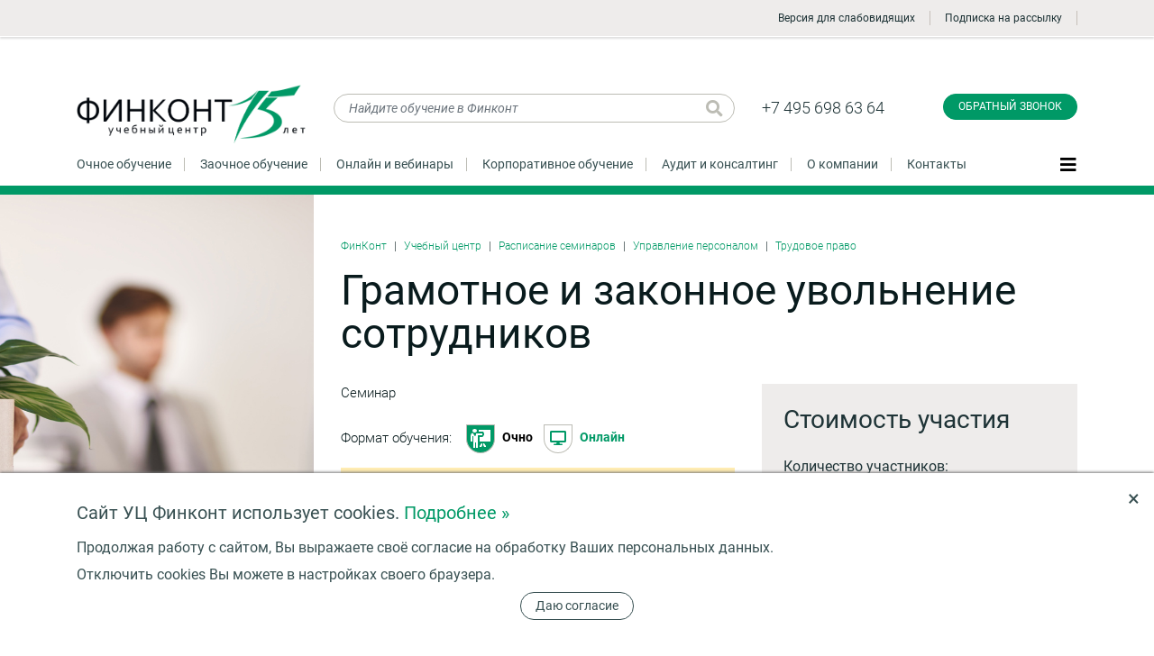

--- FILE ---
content_type: text/html; charset=UTF-8
request_url: https://www.finkont.ru/training/all/gramotnoe-uvolnenie-sotrudnikov-seminar-v-moskve/
body_size: 26364
content:
<!DOCTYPE html>
<html lang="ru">
<head>
<meta name="viewport" content="width=device-width, initial-scale=1">
<meta name="format-detection" content="telephone=no">
<title>Семинар Грамотное и законное увольнение сотрудников Дневной  - Москва </title>
<meta http-equiv="Content-Type" content="text/html; charset=UTF-8" />
<meta name="robots" content="index, follow" />
<meta name="keywords" content="Семинар Грамотное и законное увольнение сотрудников Дневной  - Москва " />
<meta name="description" content="Семинар, начало 13.02.2026. Москва.
Для того чтобы грамотно расстаться с работником, недостаточно найти повод для увольнения, необходимо четкое соблюдение установленных законом норм, процедур, сопровождаемых кадровой документацией и понимание новых трендов судов при   трудовых спорах о восстановлении. Чтобы действия работодателя, по прекращению трудовых отношений были правильными, на семинаре будет подробно рассмотрено соблюдение установленных законодательством норм и процедур прекращения трудового договора и современные тенденций судов, которые минимизирует дальнейшие риски, связанные с трудовым спором.
Дневной" />
<link href="/bitrix/js/ui/design-tokens/dist/ui.design-tokens.css?174924626926358" type="text/css"  rel="stylesheet" />
<link href="/bitrix/js/ui/fonts/opensans/ui.font.opensans.css?17492462682555" type="text/css"  rel="stylesheet" />
<link href="/bitrix/js/main/popup/dist/main.popup.bundle.css?175559593131694" type="text/css"  rel="stylesheet" />
<link href="/bitrix/js/altasib.errorsend/css/window.css?1749246269910" type="text/css"  rel="stylesheet" />
<link href="/local/templates/.default/components/bitrix/catalog.element/events2/style.css?17553673827932" type="text/css"  rel="stylesheet" />
<link href="/local/components/bp/form/templates/window/style.css?17553673822698" type="text/css"  data-template-style="true"  rel="stylesheet" />
<link href="/local/templates/inner/styles.css?1766847902112" type="text/css"  data-template-style="true"  rel="stylesheet" />
<script>if(!window.BX)window.BX={};if(!window.BX.message)window.BX.message=function(mess){if(typeof mess==='object'){for(let i in mess) {BX.message[i]=mess[i];} return true;}};</script>
<script>(window.BX||top.BX).message({"JS_CORE_LOADING":"Загрузка...","JS_CORE_NO_DATA":"- Нет данных -","JS_CORE_WINDOW_CLOSE":"Закрыть","JS_CORE_WINDOW_EXPAND":"Развернуть","JS_CORE_WINDOW_NARROW":"Свернуть в окно","JS_CORE_WINDOW_SAVE":"Сохранить","JS_CORE_WINDOW_CANCEL":"Отменить","JS_CORE_WINDOW_CONTINUE":"Продолжить","JS_CORE_H":"ч","JS_CORE_M":"м","JS_CORE_S":"с","JSADM_AI_HIDE_EXTRA":"Скрыть лишние","JSADM_AI_ALL_NOTIF":"Показать все","JSADM_AUTH_REQ":"Требуется авторизация!","JS_CORE_WINDOW_AUTH":"Войти","JS_CORE_IMAGE_FULL":"Полный размер"});</script>

<script src="/bitrix/js/main/core/core.js?1755596044511455"></script>

<script>BX.Runtime.registerExtension({"name":"main.core","namespace":"BX","loaded":true});</script>
<script>BX.setJSList(["\/bitrix\/js\/main\/core\/core_ajax.js","\/bitrix\/js\/main\/core\/core_promise.js","\/bitrix\/js\/main\/polyfill\/promise\/js\/promise.js","\/bitrix\/js\/main\/loadext\/loadext.js","\/bitrix\/js\/main\/loadext\/extension.js","\/bitrix\/js\/main\/polyfill\/promise\/js\/promise.js","\/bitrix\/js\/main\/polyfill\/find\/js\/find.js","\/bitrix\/js\/main\/polyfill\/includes\/js\/includes.js","\/bitrix\/js\/main\/polyfill\/matches\/js\/matches.js","\/bitrix\/js\/ui\/polyfill\/closest\/js\/closest.js","\/bitrix\/js\/main\/polyfill\/fill\/main.polyfill.fill.js","\/bitrix\/js\/main\/polyfill\/find\/js\/find.js","\/bitrix\/js\/main\/polyfill\/matches\/js\/matches.js","\/bitrix\/js\/main\/polyfill\/core\/dist\/polyfill.bundle.js","\/bitrix\/js\/main\/core\/core.js","\/bitrix\/js\/main\/polyfill\/intersectionobserver\/js\/intersectionobserver.js","\/bitrix\/js\/main\/lazyload\/dist\/lazyload.bundle.js","\/bitrix\/js\/main\/polyfill\/core\/dist\/polyfill.bundle.js","\/bitrix\/js\/main\/parambag\/dist\/parambag.bundle.js"]);
</script>
<script>BX.Runtime.registerExtension({"name":"ui.design-tokens","namespace":"window","loaded":true});</script>
<script>BX.Runtime.registerExtension({"name":"ui.fonts.opensans","namespace":"window","loaded":true});</script>
<script>BX.Runtime.registerExtension({"name":"main.popup","namespace":"BX.Main","loaded":true});</script>
<script>BX.Runtime.registerExtension({"name":"popup","namespace":"window","loaded":true});</script>
<script>(window.BX||top.BX).message({"LANGUAGE_ID":"ru","FORMAT_DATE":"DD.MM.YYYY","FORMAT_DATETIME":"DD.MM.YYYY HH:MI:SS","COOKIE_PREFIX":"BITRIX_SM","SERVER_TZ_OFFSET":"10800","UTF_MODE":"Y","SITE_ID":"s1","SITE_DIR":"\/","USER_ID":"","SERVER_TIME":1769734749,"USER_TZ_OFFSET":0,"USER_TZ_AUTO":"Y","bitrix_sessid":"3b22448087bcc388bdd42e7592b58a62"});</script>


<script src="/bitrix/js/main/popup/dist/main.popup.bundle.js?1755596044119116"></script>
<script type="text/javascript">
            var ALXerrorSendMessages={
                'head':'Найденная Вами ошибка в тексте',
                'footer':'<b>Послать сообщение об ошибке автору?</b><br/><span style="font-size:10px;color:#7d7d7d">(ваш браузер останется на той же странице)</span>',
                'comment':'Комментарий для автора (необязательно)',
                'TitleForm':'Сообщение об ошибке',
                'ButtonSend':'Отправить',
                'LongText':'Вы выбрали слишком большой объем текста.',
                'LongText2':'Попробуйте ещё раз.',
                'cancel':'Отмена',
                'senderror':'Ошибка отправки сообщения!',
                'close':'Закрыть',
                'text_ok':'Ваше сообщение отправлено.',
                'text_ok2':'Спасибо за внимание!'
            }
            </script>
<script type='text/javascript' async src='/bitrix/js/altasib.errorsend/error.js'></script>



    <!--Вывод канонической ссылки-->
	<link rel="canonical" href="http://www.finkont.ru/training/all/gramotnoe-uvolnenie-sotrudnikov-seminar-v-moskve/"/>

    <link rel="apple-touch-icon" sizes="180x180" href="/apple-touch-icon.png">
<link rel="icon" type="image/png" sizes="32x32" href="/favicon-32x32.png">
<link rel="icon" type="image/png" sizes="16x16" href="/favicon-16x16.png">
<link rel="manifest" href="/site.webmanifest">
<link rel="mask-icon" href="/safari-pinned-tab.svg" color="#009966">
<meta name="msapplication-TileColor" content="#009966">
<meta name="theme-color" content="#ffffff">
<link rel="stylesheet" href="/assets/css/bootstrap.css?v=3">
<link rel="stylesheet" href="/assets/css/fontawesome.css?v=3">
<link rel="stylesheet" href="/assets/css/fincont.css?v=3">
<link rel="stylesheet" href="/assets/css/custom.css">

    <!--<script type="text/javascript" src="/js/jquery-1.8.3.min.js?v=3"></script>-->
<script type="text/javascript" src="/js/jquery-3.1.1.min.js?v=3"></script>


<!--<script defer src="/assets/js/lib/jquery.min.js?v=3"></script>-->
<script defer src="/assets/js/lib/popper.min.js?v=3"></script>
<script defer src="/assets/js/lib/bootstrap.min.js?v=3"></script>
<script defer src="/assets/js/lib/slick.min.js?v=3"></script>
<!--script defer src="/assets/js/lib/fullpage.min.js?v=3"></script-->
<script defer src="/assets/js/lib/lightgallery-all.min.js?v=3"></script>
<script defer src="/assets/js/fincont.js?v=3"></script>
<script defer src="/js/common.js?v=3"></script>
<script defer src="/js/common_ajax.js?v=3"></script>
<link rel="stylesheet" href="/css/add.css?v=3">
<link rel="stylesheet" href="/css/margin.css?v=3">

<link rel="stylesheet" href="https://cdnjs.cloudflare.com/ajax/libs/fancybox/3.5.7/jquery.fancybox.min.css">
<script src="https://cdnjs.cloudflare.com/ajax/libs/fancybox/3.5.7/jquery.fancybox.min.js"></script>
</head>
<body class="normal-page inner-page catalog-page">
<!-- Roistat Counter Start -->
<script>
(function(w, d, s, h, id) {
    w.roistatProjectId = id; w.roistatHost = h;
    var p = d.location.protocol == "https:" ? "https://" : "http://";
    var u = /^.*roistat_visit=[^;]+(.*)?$/.test(d.cookie) ? "/dist/module.js" : "/api/site/1.0/"+id+"/init?referrer="+encodeURIComponent(d.location.href);
    var js = d.createElement(s); js.charset="UTF-8"; js.async = 1; js.src = p+h+u; var js2 = d.getElementsByTagName(s)[0]; js2.parentNode.insertBefore(js, js2);
})(window, document, 'script', 'cloud.roistat.com', '322de5e480b66cc596dcdec30d0ac3a3');
</script>
<!-- Roistat Counter End -->




<script src="/include/sourcebuster/sourcebuster.js"></script>

<script>

sbjs.init({
  domain: 'finkont.ru',
  lifetime: 12,
  user_ip: "",
  timezone_offset: 3,
});

</script>


<script type="text/javascript">

var param_url;

param_url="date.add=2026-01-30 03:59:09";
param_url+="&current.typ="+sbjs.get.current.typ;
param_url+="&current.src="+sbjs.get.current.src;
param_url+="&current.mdm="+sbjs.get.current.mdm;
param_url+="&current.cmp="+sbjs.get.current.cmp;
param_url+="&current.cnt="+sbjs.get.current.cnt;
param_url+="&current.trm="+sbjs.get.current.trm;
param_url+="&current_add.fd="+sbjs.get.current_add.fd;
param_url+="&current_add.ep="+sbjs.get.current_add.ep;
param_url+="&current_add.rf="+sbjs.get.current_add.rf;

param_url+="&first.typ="+sbjs.get.first.typ;
param_url+="&first.src="+sbjs.get.first.src;
param_url+="&first.mdm="+sbjs.get.first.mdm;
param_url+="&first.cmp="+sbjs.get.first.cmp;
param_url+="&first.cnt="+sbjs.get.first.cnt;
param_url+="&first.trm="+sbjs.get.first.trm;
param_url+="&first_add.fd="+sbjs.get.first_add.fd;
param_url+="&first_add.ep="+sbjs.get.first_add.ep;
param_url+="&first_add.rf="+sbjs.get.first_add.rf;

param_url+="&session.pgs="+sbjs.get.session.pgs;
param_url+="&session.cpg="+sbjs.get.session.cpg;
param_url+="&udata.vst="+sbjs.get.udata.vst;
param_url+="&udata.uip="+sbjs.get.udata.uip;
param_url+="&udata.uag="+sbjs.get.udata.uag;


var promo_prefix;
promo_prefix=sbjs.get.first_add.fd;
if(promo_prefix) {
	promo_prefix=promo_prefix.substr(2, 8);
	promo_prefix=promo_prefix.replace(/-/g,"");
} else {
	promo_prefix = "";
}




param_url+="&promo.code="+'260130-2777';












	$.ajax({
		url: "/include/sourcebuster/sourcebuster_ajax.php",
		type: 'POST',
		data: param_url,
		dataType: 'text',
		success: function(result, status) {

				




        
		},
		error: function() {
			
		}
	});

//});


</script>


<!-- Yandex.Metrika counter -->
<script type="text/javascript" >
   (function(m,e,t,r,i,k,a){m[i]=m[i]||function(){(m[i].a=m[i].a||[]).push(arguments)};
   m[i].l=1*new Date();k=e.createElement(t),a=e.getElementsByTagName(t)[0],k.async=1,k.src=r,a.parentNode.insertBefore(k,a)})
   (window, document, "script", "https://mc.yandex.ru/metrika/tag.js", "ym");

   ym(7420789, "init", {
        clickmap:true,
        trackLinks:true,
        accurateTrackBounce:true,
        webvisor:true
   });
</script>
<noscript><div><img src="https://mc.yandex.ru/watch/7420789" style="position:absolute; left:-9999px;" alt="" /></div></noscript>
<!-- /Yandex.Metrika counter -->
<!-- Global site tag (gtag.js) - Google Analytics -->
<script async src="https://www.googletagmanager.com/gtag/js?id=UA-24036240-1"></script>
<script>
  window.dataLayer = window.dataLayer || [];
  function gtag(){dataLayer.push(arguments);}
  gtag('js', new Date());

  gtag('config', 'UA-24036240-1');
</script>
<!--LiveInternet counter-->
<script type="text/javascript">document.write("<a href='http://www.liveinternet.ru/click' target=_blank rel='nofollow'><img src='//counter.yadro.ru/hit?t45.10;r" + escape(document.referrer) + ((typeof(screen)=="undefined")?"":";s"+screen.width+"*"+screen.height+"*"+(screen.colorDepth?screen.colorDepth:screen.pixelDepth)) +";u" + escape(document.URL) + ";" + Math.random() + "' border=0 width=0 height=0 alt='' title='LiveInternet'><\/a>")
</script>
<!--/LiveInternet-->
<script type="text/javascript">!function(){var t=document.createElement("script");t.type="text/javascript",t.async=!0,t.src="https://vk.com/js/api/openapi.js?169",t.onload=function(){VK.Retargeting.Init("VK-RTRG-980404-9PHZ7"),VK.Retargeting.Hit()},document.head.appendChild(t)}();</script><noscript><img src="https://vk.com/rtrg?p=VK-RTRG-980404-9PHZ7" style="position:fixed; left:-999px;" alt=""/></noscript>







<header class="lighter-block top-line">
    <div class="container">

      <ul class="ul-topline">
        <li class="verytop-logo">
							<a href="/" class="thelogo"></a>
			        </li>
		
        <li class="phone phone-1"><a href="tel:+74956986364" class="ya-phone-1">+7(495) 698-63-64</a></li>
		
		
        <li class="subscribe-link"><noindex><a href="?code=gramotnoe-uvolnenie-sotrudnikov-seminar-v-moskve&special=Y">
		<img src="/images/eye-solid.svg" alt="" style="width: 21px; vertical-align: middle; margin: -2px 10px 0px 0px;" />Версия для слабовидящих</a></noindex></li>

        <li class="subscribe-link"><a href="javascript:void(0);" data-toggle="modal" data-target="#exampleModalCenterSUBS">Подписка на рассылку</a></li>

		
							        <li class="vt-menu-btn"><button class="navbar-toggler js-open-side-slider" type="button" data-tab="menu" aria-controls="#theBIGmenu" aria-expanded="false" aria-label="Показать меню"><span class=""><i class="fas fa-bars fa-lg"></i></span></button></li>
      </ul>
    </div>
  </header><div class="normal-page"><header class="main-header">
          <div class="container">
            <div class="row mb-3">
              <div class="col-md-3 col-xl-3 col-6">
			  						<a href="/" class="head-logo"><img src="/assets/img/fclogogreen.png" alt="Финконт" class="img-fluid"></a>
				              </div>
              <div class="col-md-3 col-lg-4 col-xl-5 col-6 mb-3">
                <form method="get" action="/search/" class="search-form head-search">
                  <input type="text" name="q" id="Q" value="" placeholder="Найдите обучение в Финконт" class="form-control">
                  <button type="submit" class="btn search-loupe" title="Искать"><i class="fas fa-search fa-lg"></i></button>
                </form>
              </div>
              <div class="col-md-3 col-lg-2 top-phones col-6">
                <a href="tel:+74956986364" class="ya-phone-1">+7 495 698 63 64</a>
				              </div>
              <div class="col-md-3 col-xl-2 text-right col-6">
                <button type="button" class="btn btn-primary callback-btn" data-toggle="modal" data-target="#exampleModalCenter" onclick="ym(7420789, 'reachGoal', 'finkont_header_call_click')">Обратный звонок</button>


              </div>
            </div>
            <nav class="main-menu mt-3 pb-3">
              <ul class="ul-inline l">
			  	<li><a href="/training/">Очное обучение</a></li>				<li><a href="/training/distance-learning/">Заочное обучение</a></li>				<li><a href="/training/webinars/">Онлайн и вебинары</a></li>				<li><a href="/training/corporate/">Корпоративное обучение</a></li>				<li><a href="/services/audit/">Аудит и консалтинг</a></li>				<li><a href="/about/">О компании</a></li>				<li><a href="/contacts/">Контакты</a></li>              </ul>
              <button class="navbar-toggler js-open-side-slider" type="button" data-tab="menu" aria-controls="#theBIGmenu" aria-expanded="false" aria-label="Показать меню"><span class=""><i class="fas fa-bars fa-lg"></i></span></button>
            </nav>
          </div>
</header>
<div class="ajax_wr">













<article>
<div class="oxh">
  <div class="container">
    <div class="the-event-main">
		      <div class='the-detail-picture' style='background-image:url(/upload/iblock/582/jquzkqf2ywjov6ws7pog51ieil72jggu/gramotnoe_uvolnenie_sotrudnikov_seminar_v_moskve.jpg)'>

	  	
        <span class="label "></span>
      </div>

	  	  	<div class="otheraction dark-block">
        <div class="wrap">
          <h3>Доступно в формате <br>онлайн-трансляции!</h3>
          <a href="/training/all/gramotnoe-uvolnenie-sotrudnikov-seminar-v-moskve-online/" class="btn btn-default w-100">Перейти</a>
        </div>
      	</div>
	  
	  
		      <div class="headline pt-5">
  		<nav aria-label="breadcrumb">
  			<ul class="breadcrumb">
				<li class="breadcrumb-item"><a href="/" title="ФинКонт">ФинКонт</a></li><li class="breadcrumb-item"><a href="/training/" title="Учебный центр">Учебный центр</a></li>
								<li class="breadcrumb-item"><a href="/training/all/" title="Расписание семинаров">Расписание семинаров</a></li>
																	<li class="breadcrumb-item"><a href="/training/hr/" title="Управление персоналом">Управление персоналом</a></li>
									<li class="breadcrumb-item"><a href="/training/hr/trudovoe-pravo/" title="Трудовое право">Трудовое право</a></li>
							</ul>
  			  		</nav>
  		<h1>Грамотное и законное увольнение сотрудников</h1>

		



      </div>
	        <div class="some-details">


	  	<ul class="green bigger tags">
		  <li><span>Семинар</span></li>
        </ul>

					
			<div class="formats mb-3">
				Формат обучения:   

		
									<span title="Очно" class="intramural active"><i></i>Очно</span>
					
		

		
		
									<a href="/training/all/gramotnoe-uvolnenie-sotrudnikov-seminar-v-moskve-online/" title="Онлайн" class="online"><i></i>Онлайн</a>
			
		
		

		
		
		</div>

		





			  				<div class="hilite mb-4">

			Москва, 
									13 февраля 2026				


				


								<a href="javascript:void(0);" data-toggle="modal" data-target="#exampleModalCenterDR" class="dashed dr_d">Другие даты</a>
				
				
					<div class="modal fade" id="exampleModalCenterDR" tabindex="-1" role="dialog" aria-labelledby="exampleModalCenterTitle" aria-hidden="true">
					  <div class="modal-dialog modal-dialog-centered" role="document">
					    <div class="modal-content">
							<div class="modal_close" data-dismiss="modal"></div>
							<div class="modal-body">
								<h3>Другие даты</h3>
								<ul>
																																								<li><a href="/training/all/gramotnoe-uvolnenie-sotrudnikov-seminar-v-moskve/?date=13.02.2026" style="color: #AC2640;">13 февраля 2026</a></li>
																																																		<li><a href="/training/all/gramotnoe-uvolnenie-sotrudnikov-seminar-v-moskve/?date=22.05.2026">22 мая 2026</a></li>
																																																		<li><a href="/training/all/gramotnoe-uvolnenie-sotrudnikov-seminar-v-moskve/?date=28.08.2026">28 августа 2026</a></li>
																																																		<li><a href="/training/all/gramotnoe-uvolnenie-sotrudnikov-seminar-v-moskve/?date=13.11.2026">13 ноября 2026</a></li>
																											</ul>
					      	</div>
					    </div>
					  </div>
					</div>

				
			</div>

	  			
		


				<p class="articul mb-3" value="МС27822">Артикул: МС27822</p>
						        <p class="thin">Для того чтобы грамотно расстаться с работником, недостаточно найти повод для увольнения, необходимо четкое соблюдение установленных законом норм, процедур, сопровождаемых кадровой документацией и понимание новых трендов судов при   трудовых спорах о восстановлении. Чтобы действия работодателя, по прекращению трудовых отношений были правильными, на семинаре будет подробно рассмотрено соблюдение установленных законодательством норм и процедур прекращения трудового договора и современные тенденций судов, которые минимизирует дальнейшие риски, связанные с трудовым спором.</p>

		
						<div class="with-bigicon"><i class="fas fa-calendar-alt"></i>1 день</div>
			
							<div class="with-bigicon"><i class="fas fa-clock"></i>8 академических часов</div>
			
		
		
				<div class="with-bigicon mb-3"><i class="fas fa-certificate"></i>Сертификат</div>
		
		
		

      </div>






		

	
			  <div class="head-subscribe">
        <div class="px-4 py-4 lighter-block calc-block">
          <form class="calc-form" method="POST" action="#" data-baseprice="22900" discount="5">
            <!--          ^^^^^ NB! -->
            <h3>Стоимость участия</h3>

            <h6 class="mb-2">Количество участников:</h6>
            <div class="row mb-3">
              <div class="col-9 col-xl-3">
                <select name="qty-select" class="custom-select qty-select">
                  <option value="1" selected>1</option>
                  <option value="2">2</option>
                  <option value="3">3</option>
                  <option value="4">4</option>
                  <option value="5">5</option>
                  <option value="6">6</option>
                  <option value="7">7</option>
                  <option value="8">8</option>
                  <option value="9">9</option>
                  <option value="10">10</option>
                  <option value=""></option>
                </select>
              </div>
              <div class="d-none d-xl-block col-xl-3 small align-self-center">или введите:</div>
              <div class="d-none d-xl-block col-xl-3"><input type="text" name="qty" value="" class="form-control qty-input" placeholder=""></div>
              <div class="col-3 lb small align-self-center with-discount"><div>скидка:</div><div class="qty-discount">нет</div>
            </div>
            </div>

			
            <h6 class="mb-2">Дата оплаты:</h6>
            <div class="row mb-4">
              <div class="col-9">
                <select name="date-pay" class="custom-select date-select">
											                  		                  		<option value="10" date="13.12.2025"  disabled>До 13.12.2025 (за 2 месяца)</option>
                  		<option value="7" date="13.01.2026"  disabled>До 13.01.2026 (за 1 месяц)</option>
                  		<option value="5" date="03.02.2026" >До 03.02.2026 (за 10 дней)</option>
						
					

                  <option value="0" date="13.02.2026">До 13.02.2026 (перед началом занятий)</option>
                </select>
              </div>
              <div class="col-3 lb small align-self-center with-discount"><div>скидка:</div><div class="date-discount active"></div>
              </div>
            </div>

            <h6 class="mb-1">Стоимость участия:</h6>
            <div class="row mb-2">
              <div class="col-6 col-xl-5">
                <div class="big price old-price">22 900 ₽</div>
              </div>
              <div class="col-6">
                <div class="big price discount-price text-right"></div>
              </div>
              <div class="col-xl-1 d-none"></div>
            </div>
            <div class="row mb-2">
              <div class="col-6 col-xl-5 discount-values">
                <div class="small"> Экономия:</div>
                <div class="discount-val price red"></div>
                <div class="small discount-per"> </div>
              </div>
              <div class="col-6 text-right">
                <button type="button" class="btn btn-secondary btn-lg calc-subscribe js-open-side-slider" data-tab="subscribe" onclick="ym(7420789, 'reachGoal', 'finkont_sign_course_click')">Записаться</button>

              </div>
              <div class="col-xl-1 d-none d-xl-block"></div>
            </div>
          </form>
        </div>
		      </div>
	  
	  





    </div>
  </div>
</div>




<!-- /event details -->
<!-- event tabs -->
<div class="bg-300 mb-5 stop2">
  <div class="container">
    <nav class="event-tabs-nav">
      <ul class="nav white-tabs" role="tablist" id="event-tabs">

	  	

        <li class="nav-item"><a href="#description" class="nav-link active" id="description-tab" data-toggle="tab">Описание</a></li>

	  	

        <li class="nav-item"><a href="#program" class="nav-link" id="program-tab" data-toggle="tab">Программа</a></li>
        <li class="nav-item"><a href="#speakers" class="nav-link" id="speakers-tab" data-toggle="tab">Преподаватели</a></li>
		        <li class="nav-item"><a href="#reviews" class="nav-link" id="reviews-tab" data-toggle="tab">Отзывы</a></li>
        <li class="nav-item"><a href="#photo" class="nav-link" id="photo-tab" data-toggle="tab">Фотогалерея</a></li>
		
		
		<li class="nav-item"><a href="#info" class="nav-link" id="info-tab" data-toggle="tab">Справка</a></li>


	  	

      </ul>
    </nav>
  </div>
</div>

<div class="oxh stop2content">
  <div class="container tab-content" id="eventsTabContent">



  <div class="tab-pane  active" id="description" role="tabpanel" aria-labelledby="description-tab">

	
  				<h3>Для кого предназначен</h3>
		Руководителей компаний, руководителей отдела персонала, начальников отдела кадров, менеджеров по персоналу, менеджеров по кадровому администрированию, бухгалтеров и юристов.		<hr>
	
				<h3>Цель обучения</h3>
		Получение системных знаний по процедуре сокращения и увольнения сотрудников, подробный разбор типичных ошибок работодателя в трудных трудовых ситуациях, получение практических рекомендаций по безопасному увольнению сотрудников за отдельные виды нарушений.		<hr>
	

		




				<h3>Результат обучения</h3>
		<p>
 <b>В результате обучения участники будут знать:</b>
</p>
<ul>
	<li>Какие методы увольнения работников сейчас оптимальны, а какие рискованны.</li>
	<li>Какой лучше способ прекращения трудовых отношений выбрать, и как его правильно оформить, учитывая нюансы современной судебной практики.</li>
	<li>Как произвести законно сокращение и оставить на работе необходимых людей. Какие ошибки при сокращении штата приводят к восстановлению работников на работе.</li>
	<li>Как правильно провести переговоры с работником, который не хочет увольняться.</li>
	<li>Что необходимо прописать в соглашении о расторжении, чтобы у работника не было возможности оспорить его в суде.</li>
	<li>Как осуществить увольнение дистанционных работников.</li>
	<li>Как противодействовать «кадровым экстремистам» и законно прекратить трудовые отношения с конфликтным работником.&nbsp; &nbsp;</li>
</ul>		<hr>
	


	
   
		



   
   

   
   
  </div>
  <div class="tab-pane fade" id="program" role="tabpanel" aria-labelledby="program-tab">
    <div class="row">
      <div class="col-lg-8">
        <h3>Программа обучения</h3>
      </div>
      <div class="col-lg-4 text-right">
	  	      </div>
    </div>
    <div class="program accordion">


							<p>
 <b>Увольнение по инициативе работника - собственное желание в 2026 г.</b>
</p>
<ul>
	<li>Что нужно знать о заявлении об увольнении, предупреждение работодателя и письменное предупреждение работника о возможности отозвать свое заявление.</li>
	<li>Уведомлении о несогласии уволить работника ранее срока предупреждения.</li>
	<li>Основные заблуждения работников и работодателей, как с ними работать, чтобы не доводить дела до суда. Пересмотр старых алгоритмов увольнения по собственному желанию. Сложные случаи увольнения, и современная судебная практика (учитываем тенденции судов), принимаем решения об увольнении с учетом защиты интересов работодателя. Исковая давность по спорам об увольнении. Какие документы выдать при увольнении: обязательные, по просьбе работника.</li>
</ul>
<p>
 <b>Сокращение штата 2026: законно, с учетом современной ситуации, интересов компании и судебной практики.</b>
</p>
<ul>
	<li>Кого нельзя сокращать? Этапы сокращения. Документальное оформление.</li>
	<li>Особенности сокращения штатов для отдельных категорий работников.</li>
	<li>Как произвести законно сокращение и оставить на работе необходимых людей?</li>
	<li>Выплаты при увольнении: как избежать проблем. Как подтверждается, что работник не трудоустроился для получения 2-3 выходного пособия.</li>
	<li><b>Изменение ст. 178 ТК РФ. Расчет выходного пособия при увольнении с 1 сентября 2025 года на основе Постановлением КС РФ от 22.11.2024 N 54-П.</b></li>
	<li>Почему набирает популярность сокращение работников, рассматриваем преимущества и случаи, когда лучше его использовать, даже если это не связано с экономической нестабильностью.</li>
	<li>Массовое сокращение штата в крупнейших компаниях 2025-2026 гг. в связи с внедрением Искусственного Интеллекта (ИИ), за какие ошибки суды будут восстанавливать работников – новые тренды с целью снижения социальной напряженности и защиты работника как более слабой стороны. Изучаем тренды судов, учимся на чужих ошибках.</li>
	<li>Основные заблуждения и ошибки при сокращении штата. Разбираем алгоритм поведения с различными категориями работников.</li>
	<li>Увольнение по сокращению штата при конфликтах (спорах) с работниками: плюсы и минусы сокращения штата и численности для работодателя.</li>
	<li>Документальное оформление расторжения трудового договора (приказ, расчет выдача трудовой книжки/СТД-Р) действия, которые необходимо сделать для правильного оформления увольнения.</li>
	<li>Судебные споры. Вынужденный прогул. Восстановление на работе в прежней должности.</li>
</ul>
<p>
 <b>Расторжение трудового договора по соглашению сторон №1 в списке оснований прекращения трудовых отношений.</b>
</p>
<ul>
	<li>Плюсы и минусы данного увольнения. Определяем выходное пособие, исходя из интересов компании. Как правильно провести переговоры с работником с целью заключения соглашения о расторжении трудового договора с заданным бюджетом. Проведение сравнительного анализа работнику по выплатам по ст.178 (сокращении штата) и соглашении сторон. Кого лучше не увольнять по соглашению сторон.</li>
	<li>Оформляем соглашение о расторжении с учетом новейшей судебной практики (риски оспаривания растут в период экономической нестабильности и мобилизации). Что необходимо прописать в соглашении о расторжении, чтобы у работника не было возможности оспорить его в суде по различным причинам: давление, нетрудоспособность. Актуальная судебная практика. Позиция Конституционного Суда по выплатам по соглашению сторон.</li>
	<li><b>Новый тренд - отзыв согласия работника об увольнении по соглашению сторон после подписания: </b>изучаем нюансы, превентивные меры по защите работодателя, ошибки, судебная практика 2024-2025 гг. известных крупнейших компаний РФ, которые считали, что трудовое законодательство неизменно.</li>
	<li>Современная судебная практика 2024-2025 гг. по увольнению работника по соглашению сторон, что необходимо знать.</li>
	<li>Практические рекомендации (формулировки) по составлению соглашения с целью защиты работодателя и минимизации судебных рисков.</li>
</ul>
<p>
 <b>Срочный трудовой договор: прекращение трудового договора в связи с истечением срока.</b>
</p>
<ul>
	<li>Особенности заключения срочного трудового договора.</li>
	<li>Какие основания заключения срочного трудового договора лучше использовать, а от каких воздержаться. Позиция Конституционного и Верховного суда РФ по срочному трудовому договору, заключенному на основании срочного договора между контрагентами.</li>
	<li>Изменение срока (продление) срочного трудового договора: отсутствие законодательного запрета на продление, алгоритм действий работодателей, современная судебная практика по продлению срочных трудовых договоров.<b> </b>Переход с постоянного трудового договора на срочный трудовой договор, случаи, когда это возможно.</li>
	<li><b>Как правильно прекратить срочный трудовой договор в</b> «<b>период турбулентности»</b> и какие ошибки нельзя совершать. Принимаем решения на основе современной судебной практики.</li>
</ul>
<p>
 <b>Прекращение трудовых отношений в связи с</b> <b>изменение определенных сторонами условий трудового договора – п.7. ст. 77 ТК РФ. </b>Алгоритм действий работодателя, основные ошибки (отсутствии оснований, подмена «сокращения»).
</p>
<p>
 <b>Расторжение трудового договора за дисциплинарные проступки с учетом современных позиций судов.</b>
</p>
<ul>
	<li>Порядок наложения и оформления, заблуждения работодателя и его основные ошибки. Подготовительные мероприятия, предшествующие увольнению.</li>
	<li>Сбор и анализ информации о физическом лице. Формирование материалов и досье на сотрудника, позволяющие убедить его уволиться. Провокационные мероприятия в кадровой работе. Конфликты при увольнении и борьба компроматов.</li>
	<li>Увеличение «кадрового экстремизма» и необоснованных судебных тяжб со стороны работников<b>. </b>Проведение подготовительной работы по предупреждению трудовых споров.</li>
	<li>Порядок выявления нарушений, документальное оформление. Порядок применения взысканий, обжалования их и снятия. Порядок и сроки принятия решения об увольнении.</li>
	<li><b>Документирование конфликтных ситуаций</b>. Как правильно составить служебные (докладные) записки, что необходимо в них отразить - готовим доказательную базу. Оформление приказа о применении дисциплинарного взыскания. Ознакомление работника с документами на что обратить внимание.</li>
	<li>Порядок выявления нарушений, документальное оформление. Порядок применения взысканий, обжалования их и снятия.</li>
	<li><b>Необходимые условия для увольнения по п.5 ст.81 ТК РФ</b>. Позиции судов по привлечению к дисциплинарной ответственности, которые необходимо учитывать. Как правильно применить дисциплинарные взыскания (практические рекомендации, действующий алгоритм, подтвержденный судебной практикой по увольнению «кадровых экстремистов»), чтобы&nbsp;&nbsp; максимально минимизировать негативные судебные риски.</li>
	<li><b>Оформление приказа Т-8</b> <b>о применении дисциплинарного взыскания в виде увольнения – Требования (позиция) Верховного Суда РФ.</b></li>
	<li><b>Увольняем работника за прогул – с учетом последних тенденций судов.</b> Что считается прогулом по закону и по судебной практике. Случаи, сходные с прогулом: разграничение и схема взаимоотношений с работником, распространенная проблема работодателей. Почему не стоит долго, откладывать увольнение, а принимать решение оперативно.</li>
	<li>Увольнение за длительный прогул - законный алгоритм увольнения с соблюдением интересов компании, обходим подводные камни и риски.</li>
	<li><b>Увольняем за алкогольное, наркотическое или токсическое опьянение</b>. Как правильно уволить работника за алкогольное опьянение – порядок оформления, трудности и ошибки, с которыми сталкивается каждый работодатель, современная судебная практика по оспариванию работникам увольнения, на что должен обратить внимание работодатель.</li>
	<li>Основные нарушения работодателя при увольнении работника за виновные действия и дисциплинарный проступок, как основания для восстановления, уволенного на работе.</li>
	<li><b>Испытание при приеме на работу<span style="color: #002060;">: </span></b>увольнение работника, не прошедшего испытательный срок. Порядок оформления: уведомление работника, оформление приказа, внесение записи в трудовую книжку, окончательный расчет.</li>
	<li>Судебная практика увольнению по ст.71. ТК РФ, учимся на чужом успехе и не допускаем ошибок. Важный тренд судов: оценка результатов испытания прерогатива работодателя и может осуществляться по разным обстоятельствам (критериям).</li>
</ul>
<p>
 <b>Увольнение за разглашение коммерческой тайны и персональных данных. </b>
</p>
<p>Алгоритм действий по увольнению по пп. «в» п.6 ст. 81 ТК РФ с учетом судебной практики.</p>
<p>
 <b>Особенности прекращения трудовых отношений с дистанционными работниками.</b>
</p>
<p>
 <b>Трудовые споры:</b> процедура рассмотрения в судах трудовых споров и участие в них представителей работодателя. Как правильно подготовиться к спору: методы и приемы, которые увеличивают шансы на положительное решение суда в пользу компании. Стратегия поведения в суде, порядок предоставления доказательств, подготовка свидетелей к даче показаний в суде, контроль за ведением протокола судебного заседания.
</p>
<p><b>Статья 396-397 ТК РФ: важные нюансы трудового законодательства.</b></p>		

		

    </div>

	    <div class="text-center my-5">
      <a href="#" class="btn btn-secondary btn-lg js-open-side-slider" data-tab="subscribe" onclick="ym(7420789, 'reachGoal', 'finkont_sign_course_click')">Записаться</a>
    </div>
	  </div>

  <div class="tab-pane fade" id="speakers" role="tabpanel" aria-labelledby="speakers-tab">
    <h3>Преподаватели</h3>
    <div class="row">





	

							
			<div class="col-lg-6">
							<a class="teachers_2" href="/training/teachers/zuykov-aleksandr-konstantinovich/">				<div class="row mb-4 expert">
	        <div class="col-md-4 col-lg-3">
	                                          
																		<img src="/upload/iblock/dfa/Zujkov_new.jpg" class="img-fluid" alt="ЗУЙКОВ Александр Константинович" width="170" height="238" />			  	        </div>
	        <div class="col-md-8 col-lg-9">
								<h4>ЗУЙКОВ Александр Константинович</h4>
				
	          			  <p>Эксперт в области трудового права и охраны труда.</p>			  	        </div>
			</div>
			</a>		</div>

	



</div>
    </div>




	
  
  





<style>#reviews-tab { display: none; }</style>





	

  <style>#photo-tab { display: none; }</style>

  



  <div class="tab-pane fade show " id="info" role="tabpanel" aria-labelledby="info-tab">

  	



  				
	
	

	
		
			<div class="mb-3">Срок обучения — <b>1 день</b></div>
	
			<div class="mb-3">Продолжительность обучения — <b>8  часов</b></div>
	
	    <hr>


	    <h3>Дата и время</h3>
    <div class="mb-3">

					<b class="mr-3">
								13 февраля 2026						</b>
	  	



	

	<a href="javascript:void(0);" data-toggle="modal" data-target="#exampleModalCenterDR">Другие даты</a></div>
	<div class="modal fade" id="exampleModalCenterDR" tabindex="-1" role="dialog" aria-labelledby="exampleModalCenterTitle" aria-hidden="true">
	  <div class="modal-dialog modal-dialog-centered" role="document">
	    <div class="modal-content">
			<div class="modal_close" data-dismiss="modal"></div>
			<div class="modal-body">
				<h3>Другие даты</h3>
				<ul>

																								<li><a href="/training/all/gramotnoe-uvolnenie-sotrudnikov-seminar-v-moskve/?date=13.02.2026" style="color: #AC2640;">13 февраля 2026</a></li>
																														<li><a href="/training/all/gramotnoe-uvolnenie-sotrudnikov-seminar-v-moskve/?date=22.05.2026">22 мая 2026</a></li>
																														<li><a href="/training/all/gramotnoe-uvolnenie-sotrudnikov-seminar-v-moskve/?date=28.08.2026">28 августа 2026</a></li>
																														<li><a href="/training/all/gramotnoe-uvolnenie-sotrudnikov-seminar-v-moskve/?date=13.11.2026">13 ноября 2026</a></li>
															</ul>
	      	</div>
	    </div>
	  </div>
	</div>
  	
			<div class="mb-3">
			с 10:00 до 17:30		</div>
	

    <hr>

	

	

		<h3>Место проведения</h3>
    <div class="row mb-3">
      <div class="col-md-8 col-xl-9">
	  	        <p>г. Москва, ул. Золотая, д. 11, бизнес-центр «Золото», 5 этаж. Всем участникам высылается подробная схема проезда на семинар.</p>
      </div>
      <div class="col-md-4 col-xl-3">
	  	      </div>
    </div>
	    <hr>
	

	

			<h3>Документы по окончании обучения</h3>
				<div class="row">
	    					      <div class="col-md-6">
		        <div class="row">
		          <div class="col-lg-6 mb-4"><a href="/upload/iblock/b3e/Sertifikat.jpg" class="gallery"><img src="/upload/iblock/b3e/Sertifikat.jpg" alt="Удостоверение" class="img-fluid"></a></div>
		          <div class="col-lg-6 mb-4">
		            <h6>Образец сертификата об участии в семинаре Москва</h6>
		          </div>
		        </div>
		      </div>
				</div>
					Сертификат об участии в семинаре.				<hr>
	




	
	


	
				<h3>Что входит в стоимость</h3>
		<p>
	 Методический материал, кофе-паузы.
</p>		<hr>
	
		
  </div>

  







</div>
</div>
</article>
<!-- /event tabs -->







<!-- bottom event links -->
<div class="bg-300 my-5 bottom-event-links">
  <div class="container">
    <ul class="ul-inline dots text-right">
					


			
									<li><a href="/training/all/gramotnoe-uvolnenie-sotrudnikov-seminar-v-moskve/?pdf=y" target="_blank" class="dashed">Версия для печати</a></li>
						
		    </ul>
  </div>
</div>
<!-- /bottom event links -->


<script type="application/ld+json">{"@context":"http:\/\/schema.org","@type":["Course","EducationEvent"],"name":"\u0413\u0440\u0430\u043c\u043e\u0442\u043d\u043e\u0435 \u0438 \u0437\u0430\u043a\u043e\u043d\u043d\u043e\u0435 \u0443\u0432\u043e\u043b\u044c\u043d\u0435\u043d\u0438\u0435 \u0441\u043e\u0442\u0440\u0443\u0434\u043d\u0438\u043a\u043e\u0432","description":"\u0414\u043b\u044f \u0442\u043e\u0433\u043e \u0447\u0442\u043e\u0431\u044b \u0433\u0440\u0430\u043c\u043e\u0442\u043d\u043e \u0440\u0430\u0441\u0441\u0442\u0430\u0442\u044c\u0441\u044f \u0441 \u0440\u0430\u0431\u043e\u0442\u043d\u0438\u043a\u043e\u043c, \u043d\u0435\u0434\u043e\u0441\u0442\u0430\u0442...","url":"https:\/\/www.finkont.ru:443\/training\/all\/gramotnoe-uvolnenie-sotrudnikov-seminar-v-moskve\/?date=13.02.2026","image":"https:\/\/www.finkont.ru:443\/upload\/iblock\/582\/jquzkqf2ywjov6ws7pog51ieil72jggu\/gramotnoe_uvolnenie_sotrudnikov_seminar_v_moskve.jpg","applicationDeadline":"2026-02-13","applicationStartDate":"2025-12-18","educationalCredentialAwarded":"\u0421\u0435\u0440\u0442\u0438\u0444\u0438\u043a\u0430\u0442 \u043e\u0431 \u0443\u0447\u0430\u0441\u0442\u0438\u0438 \u0432 \u0441\u0435\u043c\u0438\u043d\u0430\u0440\u0435.","occupationalCredentialAwarded":"\u0421\u0435\u0440\u0442\u0438\u0444\u0438\u043a\u0430\u0442 \u043e\u0431 \u0443\u0447\u0430\u0441\u0442\u0438\u0438 \u0432 \u0441\u0435\u043c\u0438\u043d\u0430\u0440\u0435.","occupationalCategory":["\u0420\u0443\u043a\u043e\u0432\u043e\u0434\u0438\u0442\u0435\u043b\u044c","\u0414\u0438\u0440\u0435\u043a\u0442\u043e\u0440 \u043f\u043e \u043f\u0435\u0440\u0441\u043e\u043d\u0430\u043b\u0443, HR-\u0434\u0438\u0440\u0435\u043a\u0442\u043e\u0440 ","\u0411\u0443\u0445\u0433\u0430\u043b\u0442\u0435\u0440","\u041f\u0440\u043e\u0444\u0435\u0441\u0441\u0438\u043e\u043d\u0430\u043b\u044c\u043d\u044b\u0439 \u0431\u0443\u0445\u0433\u0430\u043b\u0442\u0435\u0440","\u041c\u0435\u043d\u0435\u0434\u0436\u0435\u0440 \u043f\u043e \u043a\u0430\u0434\u0440\u043e\u0432\u043e\u043c\u0443 \u0434\u0435\u043b\u043e\u043f\u0440\u043e\u0438\u0437\u0432\u043e\u0434\u0441\u0442\u0432\u0443","\u042e\u0440\u0438\u0441\u0442"],"educationalLevel":"\u0414\u043b\u044f \u043b\u044e\u0431\u043e\u0433\u043e \u0443\u0440\u043e\u0432\u043d\u044f \u043f\u043e\u0434\u0433\u043e\u0442\u043e\u0432\u043a\u0438","maximumEnrollment":"50","startDate":"2026-02-13","endDate":"1970-01-01","timeToComplete":"P1D","educationalProgramMode":"IN_PERSON","timeOfDay":"\u0414\u043d\u0435\u0432\u043d\u043e\u0439","identifier":{"@type":"PropertyValue","propertyID":"ProgramID","value":"\u041c\u042127822"},"provider":{"@type":"EducationalOrganization","name":"\u0424\u0438\u043d\u043a\u043e\u043d\u0442 \u0443\u0447\u0435\u0431\u043d\u044b\u0439 \u0446\u0435\u043d\u0442\u0440","sameAs":"https:\/\/www.finkont.ru:443\/","url":"https:\/\/www.finkont.ru:443\/about\/","address":{"@type":"PostalAddress","addressCountry":"RU","addressLocality":"\u041c\u043e\u0441\u043a\u0432\u0430","addressRegion ":"\u041c\u043e\u0441\u043a\u0432\u0430","postalCode":null,"streetAddress":"\u0443\u043b\u0438\u0446\u0430 \u0417\u043e\u043b\u043e\u0442\u0430\u044f, \u0441\u0442\u0440\u043e\u0435\u043d\u0438\u0435 11"},"contactPoint":{"@type":"ContactPoint","contactType":"Admissions","telephone":"+74956986364"}},"offers":{"@type":"Offer","url":"https:\/\/www.finkont.ru:443\/training\/all\/gramotnoe-uvolnenie-sotrudnikov-seminar-v-moskve\/?date=13.02.2026","name":"\u0413\u0440\u0430\u043c\u043e\u0442\u043d\u043e\u0435 \u0438 \u0437\u0430\u043a\u043e\u043d\u043d\u043e\u0435 \u0443\u0432\u043e\u043b\u044c\u043d\u0435\u043d\u0438\u0435 \u0441\u043e\u0442\u0440\u0443\u0434\u043d\u0438\u043a\u043e\u0432","availability":"InStock","category":"Total Cost","priceCurrency":"RUB","price":"22900","validThrough":"2026-02-13","priceSpecification":[{"@type":"PriceSpecification","priceCurrency":"RUB","price":19465,"validThrough":"13.11.2025"},{"@type":"PriceSpecification","priceCurrency":"RUB","price":20610,"validThrough":"13.12.2025"},{"@type":"PriceSpecification","priceCurrency":"RUB","price":21297,"validThrough":"13.01.2026"},{"@type":"PriceSpecification","priceCurrency":"RUB","price":21755,"validThrough":"03.02.2026"}]},"location":{"@type":"Place","name":"\u0424\u0438\u043d\u043a\u043e\u043d\u0442 \u0443\u0447\u0435\u0431\u043d\u044b\u0439 \u0446\u0435\u043d\u0442\u0440","sameAs":"https:\/\/www.finkont.ru:443\/","address":{"@type":"PostalAddress","addressCountry":"RU","addressLocality":"\u041c\u043e\u0441\u043a\u0432\u0430","addressRegion ":"\u041c\u043e\u0441\u043a\u0432\u0430","postalCode":null,"streetAddress":"\u0443\u043b\u0438\u0446\u0430 \u0417\u043e\u043b\u043e\u0442\u0430\u044f, \u0441\u0442\u0440\u043e\u0435\u043d\u0438\u0435 11"}}}</script>

<style>
#bx_3966226736_1617556 { display: none;}
</style>























</div>
<!-- footers -->
      <footer class="dark-block main-footer section  fp-auto-height" data-anchor="footer"   data-percentage="90">
        <div class="container py-5">
          <div class="row">
            <div class="col-lg-3 col-sm-6">
									<a href="/" class="footer-logo"><img src="/assets/img/fclogo2.svg" alt="Финконт" class="img-fluid"></a>
				
              <ul class="with-fais footer-contacts">
                <li><i class="fas fa-graduation-cap"></i>
                  <h6>Обучение:</h6>
                  <a href="tel:+74956986364" class="ya-phone-1">+7495 698 6364</a>
				                  </li>
				                <li><i class="fab fa-whatsapp"></i>
                  <div>WhatsApp, Telegram, Viber:</div>
                  <a href="https://wa.me/79260133476">+7926 013 3476</a>
                </li>
                <li><i class="fas fa-envelope"></i>
                  Email: <a href="mailto:seminar@finkont.ru" class="email">seminar@finkont.ru</a></li>
                <li><i class="fas fa-cogs"></i>
                  <h6>Аудит и консалтинг:</h6>
                  <a href="tel:+74956986365" class="ya-phone-3">+7495 698 6365</a>
                </li>
<!--скайп не используется                <li><i class="fab fa-skype"></i><a href="skype:fcaudit.ru?call">fcaudit.ru</a></li>
-->
              </ul>
            </div>
			<div class="col-xl-2 offset-xl-1 col-lg-3 col-sm-6">
<h5>Разделы обучения</h5>
<ul class="small dots">


		<li>
	<a href="/training/proizvodstvo-i-promyshlennost/">Производство и промышленность</a>
	</li>
			<li class="lev2">
	<a href="/training/proizvodstvo-i-promyshlennost/upravlenie-proizvodstvom/">Управление производством</a>
	</li>
				<li class="lev2">
	<a href="/training/proizvodstvo-i-promyshlennost/innovacii-razvitie/">Инновации и развитие производства</a>
	</li>
			<li class="lev2">
	<a href="/training/proizvodstvo-i-promyshlennost/upravlenie-kachestvom/">Управление качеством</a>
	</li>
			<li class="lev2">
	<a href="/training/proizvodstvo-i-promyshlennost/berezhlivoe-proizvodstvo/">Бережливое производство</a>
	</li>
			<li class="lev2">
	<a href="/training/proizvodstvo-i-promyshlennost/proizvodstvennyj-personal/">Производственный персонал</a>
	</li>
			<li class="lev2">
	<a href="/training/proizvodstvo-i-promyshlennost/standartizaciya-i-metrologiya/">Стандартизация и метрология</a>
	</li>
				<li class="lev2">
	<a href="/training/proizvodstvo-i-promyshlennost/sapr/">САПР</a>
	</li>
				<li>
	<a href="/training/hr/">Управление персоналом</a>
	</li>
			<li class="lev2">
	<a href="/training/hr/podbor-i-adaptacija-personala/">Подбор и адаптация персонала</a>
	</li>
			<li class="lev2">
	<a href="/training/hr/motivacija-i-oplata-truda/">Мотивация и оплата труда</a>
	</li>
			<li class="lev2">
	<a href="/training/hr/ocenka-i-attestacija-personala/">Оценка и аттестация персонала</a>
	</li>
			<li class="lev2">
	<a href="/training/hr/obuchenie-i-razvitie-personala/">Обучение и развитие персонала</a>
	</li>
			<li class="lev2">
	<a href="/training/hr/kadrovoe-deloproizvodstvo/">Кадровое делопроизводство</a>
	</li>
			<li class="lev2">
	<a href="/training/hr/trudovoe-pravo/">Трудовое право</a>
	</li>
			<li class="lev2">
	<a href="/training/hr/jekonomika-truda/">Экономика труда</a>
	</li>
			<li class="lev2">
	<a href="/training/hr/kadrovaja-bezopasnost/">Кадровая безопасность</a>
	</li>
			<li class="lev2">
	<a href="/training/hr/ohrana-truda/">Охрана труда</a>
	</li>
				<li class="lev2">
	<a href="/training/hr/korporativnaja-kultura/">Корпоративная культура</a>
	</li>
			<li>
	<a href="/training/zakupki/">Закупки по 44-ФЗ, 223-ФЗ</a>
	</li>
			<li class="lev2">
	<a href="/training/zakupki/44-fz/">44-ФЗ</a>
	</li>
			<li class="lev2">
	<a href="/training/zakupki/223-fz/">223-ФЗ</a>
	</li>
			<li class="lev2">
	<a href="/training/zakupki/44-fz-223-fz/">44-ФЗ и 223-ФЗ</a>
	</li>
				<li class="lev2">
	<a href="/training/zakupki/advanced-training-goszakupki/">Повышение квалификации госзакупки</a>
	</li>
			<li class="lev2">
	<a href="/training/zakupki/seminar-goszakupki/">Семинары по госзакупкам</a>
	</li>
				<li class="lev2">
	<a href="/training/zakupki/for-suppliers/">Поставщикам</a>
	</li>
			<li class="lev2">
	<a href="/training/zakupki/retraining/">Профпереподготовка</a>
	</li>
			<li class="lev2">
	<a href="/training/zakupki/zakupki-v-medicine/">Закупки в сфере медицины</a>
	</li>
			<li class="lev2">
	<a href="/training/zakupki/zakupki-stroitelstvo/">Закупки строительных работ</a>
	</li>
				<li class="lev2">
	<a href="/training/zakupki/elektronnye-torgi-po-44-fz/">Электронные процедуры по 44-ФЗ</a>
	</li>
			<li>
	<a href="/training/opk/">Оборонно-промышленный комплекс, 275-ФЗ</a>
	</li>
			<li class="lev2">
	<a href="/training/opk/buuchet-nalogi-opk/">Бухучет и налоги в ОПК</a>
	</li>
			<li class="lev2">
	<a href="/training/opk/gosoboronzakaz/">Гособоронзаказ</a>
	</li>
			<li class="lev2">
	<a href="/training/opk/drugie-spetsializatsii-v-opk/">Другие специализации в ОПК</a>
	</li>
			<li class="lev2">
	<a href="/training/opk/finansi-v-opk/">Финансы в ОПК</a>
	</li>
			<li>
	<a href="/training/gossektor/">Госсектор</a>
	</li>
			<li class="lev2">
	<a href="/training/gossektor/finansy-v-gosudarstvennyh-i-municipalnyh-uchrezhdenijah/">Финансы</a>
	</li>
			<li class="lev2">
	<a href="/training/gossektor/menedzhment-v-gosudarstvennyh-i-municipalnyh-uchrezhdenijah/">Менеджмент</a>
	</li>
			<li class="lev2">
	<a href="/training/gossektor/buhgalterskij-uchet-i-nalogooblozhenie-v-gosudarstvennyh-i-municipalnyh-uchrezhdenijah/">Бухгалтерский учет и налогообложение</a>
	</li>
			<li class="lev2">
	<a href="/training/gossektor/pravovye-voprosy-gosudarstvennyh-i-municipalnyh-uchrezhdenij/">Правовые вопросы</a>
	</li>
			<li class="lev2">
	<a href="/training/gossektor/upravlenie-personalom-v-gosudarstvennyh-i-municipalnyh-uchrezhdenijah/">Управление персоналом</a>
	</li>
			<li class="lev2">
	<a href="/training/gossektor/deloproizvodstvo-i-pismennye-kommunikatsii/">Делопроизводство и письменные коммуникации</a>
	</li>
			<li>
	<a href="/training/logistika/">Логистика. Закупки. Снабжение</a>
	</li>
			<li class="lev2">
	<a href="/training/logistika/upravlenie-logistikoj/">Управление логистикой</a>
	</li>
			<li class="lev2">
	<a href="/training/logistika/transportnaja-logistika/">Транспортная логистика</a>
	</li>
			<li class="lev2">
	<a href="/training/logistika/skladskaja-logistika/">Складская логистика</a>
	</li>
			<li class="lev2">
	<a href="/training/logistika/zakupki-i-snabzhenie/">Закупки и снабжение</a>
	</li>
			<li>
	<a href="/training/finance/">Финансы. Экономика</a>
	</li>
			<li class="lev2">
	<a href="/training/finance/upravlenie-finansami/">Управление финансами</a>
	</li>
			<li class="lev2">
	<a href="/training/finance/upravlenie-ekonomikoj/">Управление экономикой</a>
	</li>
				<li class="lev2">
	<a href="/training/finance/finansovyj-analiz/">Финансовый анализ и аналитика</a>
	</li>
			<li class="lev2">
	<a href="/training/finance/finansovyj-kontrol/">Финансовый контроль</a>
	</li>
			<li class="lev2">
	<a href="/training/finance/planirovanie-i-bjudzhetirovanie/">Планирование и бюджетирование</a>
	</li>
					<li class="lev2">
	<a href="/training/finance/ekonomika-truda/">Экономика труда</a>
	</li>
			<li>
	<a href="/training/account/">Бухгалтерский учет, налоги, МСФО</a>
	</li>
				<li class="lev2">
	<a href="/training/account/buhuchet-i-audit/">Бухгалтерский учет и аудит</a>
	</li>
					<li class="lev2">
	<a href="/training/account/povyshenie-kvalifikacii-professionalnyh-buhgalterov/">Повышение квалификации профессиональных бухгалтеров</a>
	</li>
						<li class="lev2">
	<a href="/training/account/buhuchet-i-nalogooblozhenie-v-gossektore/">Бухучёт и налоги в госсекторе </a>
	</li>
			<li>
	<a href="/training/right/">Право</a>
	</li>
					<li class="lev2">
	<a href="/training/right/grazhdanskoe-pravo/">Гражданское право</a>
	</li>
			<li class="lev2">
	<a href="/training/right/dogovornoe-pravo/">Договорное право</a>
	</li>
			<li class="lev2">
	<a href="/training/right/zemelnoe-pravo/">Земельное право</a>
	</li>
			<li class="lev2">
	<a href="/training/right/intellektualnaya-sobstvennost/">Интеллектуальная собственность</a>
	</li>
				<li class="lev2">
	<a href="/training/right/korporativnoe-pravo/">Корпоративное право</a>
	</li>
					<li class="lev2">
	<a href="/training/right/obshhee-pravo/">Общее право</a>
	</li>
			<li class="lev2">
	<a href="/training/right/processualnoe-pravo/">Процессуальное право</a>
	</li>
			<li class="lev2">
	<a href="/training/right/trudovoe-pravo/">Трудовое право</a>
	</li>
				<li class="lev2">
	<a href="/training/right/cifrovoe-pravo/">Цифровое право</a>
	</li>
			<li>
	<a href="/training/medicina/">Медицина и Здравоохранение</a>
	</li>
			<li class="lev2">
	<a href="/training/medicina/finansy-v-medicine/">Финансы</a>
	</li>
				<li class="lev2">
	<a href="/training/medicina/menedzhment-v-medicine/">Менеджмент</a>
	</li>
				<li class="lev2">
	<a href="/training/medicina/pravovye-voprosy-v-medicine/">Правовые вопросы</a>
	</li>
								<li>
	<a href="/training/management/">Менеджмент</a>
	</li>
			<li class="lev2">
	<a href="/training/management/obshhij-menedzhment/">Общий менеджмент</a>
	</li>
					<li class="lev2">
	<a href="/training/management/upravlenie-proektami/">Управление проектами</a>
	</li>
			<li class="lev2">
	<a href="/training/management/upravlenie-biznes-processami/">Управление бизнес-процессами</a>
	</li>
			<li class="lev2">
	<a href="/training/management/upravlenie-resursami/">Управление ресурсами</a>
	</li>
			<li class="lev2">
	<a href="/training/management/upravlencheskie-navyki/">Управленческие навыки</a>
	</li>
						<li>
	<a href="/training/safety/">Безопасность</a>
	</li>
			<li class="lev2">
	<a href="/training/safety/korporativnaja-bezopasnost/">Корпоративная безопасность</a>
	</li>
			<li class="lev2">
	<a href="/training/safety/jekonomicheskaja-bezopasnost/">Экономическая безопасность</a>
	</li>
			<li class="lev2">
	<a href="/training/safety/kadrovaja-bezopasnost/">Кадровая безопасность</a>
	</li>
			<li class="lev2">
	<a href="/training/safety/informacionnaja-bezopasnost/">Информационная безопасность</a>
	</li>
					<li class="lev2">
	<a href="/training/safety/promyshlennaja-bezopasnost/">Промышленная безопасность</a>
	</li>
						<li>
	<a href="/training/energetika/">ТЭК</a>
	</li>
			<li class="lev2">
	<a href="/training/energetika/oil-gas/">Нефтегазовый комплекс</a>
	</li>
			<li class="lev2">
	<a href="/training/energetika/energetika/">Энергетика и энергосбережение</a>
	</li>
							<li>
	<a href="/training/marketing/">Маркетинг, реклама и PR</a>
	</li>
			<li class="lev2">
	<a href="/training/marketing/upravlenie-marketingom/">Управление маркетингом</a>
	</li>
									<li class="lev2">
	<a href="/training/marketing/reklama-pr/">Реклама. PR</a>
	</li>
			<li>
	<a href="/training/secretariat/">Секретариат и делопроизводство</a>
	</li>
			<li class="lev2">
	<a href="/training/secretariat/sekretariat-i-upravlenie-ofisom/">Секретариат и управление офисом</a>
	</li>
			<li class="lev2">
	<a href="/training/secretariat/deloproizvodstvo/">Делопроизводство</a>
	</li>
			<li class="lev2">
	<a href="/training/secretariat/arhivnoe-delo/">Архивное дело</a>
	</li>
				<li>
	<a href="/training/stroitelstvo-i-nedvizhimost/">Строительство и недвижимость</a>
	</li>
				<li class="lev2">
	<a href="/training/stroitelstvo-i-nedvizhimost/proektirovanie-v-stroitelstve/">Проектирование в строительстве</a>
	</li>
			<li>
	<a href="/training/ved/">ВЭД</a>
	</li>
				<li class="lev2">
	<a href="/training/ved/logistika-v-ved/">Логистика в ВЭД</a>
	</li>
				<li class="lev2">
	<a href="/training/ved/peregovory-v-ved/">Переговоры в ВЭД</a>
	</li>
			<li>
	<a href="/training/zhkh/">ЖКХ. Благоустройство</a>
	</li>
				<li class="lev2">
	<a href="/training/zhkh/kommunalnaya-infrastruktura/">Коммунальная инфраструктура</a>
	</li>
					<li class="lev2">
	<a href="/training/zhkh/upravlenie-zhkh/">Управление ЖКХ</a>
	</li>
					<li>
	<a href="/training/le/">Soft skills</a>
	</li>
							<li>
	<a href="/training/informatsionnye-tekhnologii/">IT. Информационные технологии</a>
	</li>
			<li class="lev2">
	<a href="/training/informatsionnye-tekhnologii/big-data-i-analiz-dannykh/">Big Data и анализ данных</a>
	</li>
			<li class="lev2">
	<a href="/training/informatsionnye-tekhnologii/upravlenie-it/">Управление IT</a>
	</li>
																									<li>
	<a href="/training/neyroseti-i-ii/">Нейросети и ИИ</a>
	</li>
				<li class="lev2">
	<a href="/training/neyroseti-i-ii/hr/">НR</a>
	</li>
			<li>
	<a href="/training/selskoe-khozyaystvo/">Сельское хозяйство</a>
	</li>
			<li class="lev2">
	<a href="/training/selskoe-khozyaystvo/pererabotka-selskokhozyaystvennogo-syrya/">Переработка сельскохозяйственного сырья</a>
	</li>
			<li class="lev2">
	<a href="/training/selskoe-khozyaystvo/pravovye-voprosy-v-selskom-khozyaystve/">Правовые вопросы в сельском хозяйстве</a>
	</li>
							<style>
.lev2 { margin-left: 30px !important; display: none; }
.all_sects { margin-top: 20px; }
</style>
<li class="all_sects"><a href="javascript:void(0);">Все разделы</a></li>
<script>
$('.all_sects').click(function(){
	if($(".lev2").css("display")=="none")
		{
			$(".lev2").slideDown();
			$('.all_sects a').html("Свернуть все разделы");
		}
	else
		{
			$(".lev2").slideUp();
			$('.all_sects a').html("Все разделы");
		}

	});
</script>
</ul>
</div>
<div class="col-xl-2 offset-xl-1 col-lg-3 col-sm-6">
<h5>Учебный центр</h5>
<ul class="small dots">
<li><a href="/training/about/">Об Учебном центре</a></li><li><a href="/training/teachers/">Преподаватели</a></li><li><a href="/training/opinions/">Отзывы</a></li><li><a href="/about/faq/">FAQ по обучению</a></li><li><a href="/training/foto/">Фотогалерея</a></li><li><a href="/training/svedeniya-ob-obrazovatelnoy-organizatsii/">Сведения об образовательной организации</a></li><li><a href="/training/partnery/">Партнеры</a></li><li><a href="/training/all/">Полное расписание</a></li></ul>
</div>
<div class="col-xl-2 offset-xl-1 col-lg-3 col-sm-6">
<h5>О Компании</h5>
<ul class="small dots">
<li><a href="/about/">О компании</a></li><li><a href="/about/vacancies/">Вакансии</a></li><li><a href="/about/clients/">Наши клиенты</a></li><li><a href="/about/feedback/">Обратная связь</a></li><li><a href="/blog/">Блог</a></li><li><a href="/about/dokumenty/">Документы</a></li><li><a href="/about/privacypolicy/">Политика конфиденциальности</a></li><li><a href="/map/">Карта сайта</a></li></ul>
</div>          </div>
        </div>
      </footer>
      <footer class="darkest-block last-footer section fp-auto-height" data-anchor="bottom">
        <div class="container py-4">
          <div class="row">
            <div class="col-sm-3 col-lg-4">
              <p>Присоединяйтесь к нам:</p>
              <ul class="socnet-icons">
                                <li><a href="https://vk.com/finkont" target="_blank"><i class="fab fa-vk"></i></a></li>
                                <li><a href="https://www.youtube.com/user/finkont" target="_blank"><i class="fab fa-youtube"></i></a></li>
				<li><a rel="nofollow" target="_blank" href="https://t.me/s/finkont" ><img alt="Официальная страница компании ФинКонт В Телеграме" src="/images/ss/63.png"  /></a></li>
				<li><a rel="nofollow" target="_blank" href="https://dzen.ru/id/5e2fd3540ce57b00ae333a5b" ><img alt="Официальная страница компании ФинКонт В Дзене" src="/images/ss/dzen.png"  /></a></li>
				</ul>
            </div>
			<div class="col-sm-3 col-lg-2">


			</div>

            <div class="col-sm-6 col-lg-8">
              <p>© 2003 — 2026 ФинКонт. Все права защищены.</p>
              <p>Нашли ошибку? Выделите ее и нажмите Ctrl+Enter</p>
              <p class="small ne-oferta">Информация на сайте ни при каких условиях не является публичной офертой, определяемой положениями ч. 2 ст. 437 ГК РФ</p>
            </div>
          </div>
        </div>
      </footer>
    <!-- /footers -->
    </div> <!-- /.presentation -->
  <div id="#theBIGmenu" class="side-slider">
    <div class="ss_backdrop"></div>
    <div class="side-panel bg-300">
      <button type="button" title="Закрыть" class="js-close-side-slider close-button"></button>
      <div class="sstabs o-y-a">
        <div class="sstab sstab-login">
          <h2>Вход</h2>
          <form method="POST" action="?login=yes" class="mb-4">
            <input type="email" name="login" id="LOGIN" value="" class="form-control mb-4" placeholder="email">
            <input type="password" name="password" id="PASSWORD" value="" class="form-control mb-4" placeholder="Пароль">
            <div class="row mb-5">
              <div class="col-auto"><button type="submit" class="btn btn-primary">Вход  »</button></div>
              <div class="col-auto"><a href="#" class="u forgot-pass">Забыли пароль?</a></div>
            </div>
          </form>
          <div class="login-with">
            <p>Войти с помощью:</p>
            <div class="d-flex">
              <button type="button" class="btn round la1">VK</button>
              <button type="button" class="btn round la2">OK</button>
              <button type="button" class="btn round la3">fb</button>
              <button type="button" class="btn round la4">Я</button>
              <button type="button" class="btn round la5">tw</button>
              <button type="button" class="btn round la6">@</button>
            </div>
          </div>
        </div>
        <div class="sstab sstab-callback active">
          <h2>Заказать обратный звонок</h2>
          <form method="POST" action="?callback=yes" class="mb-4">
            <input type="tel" name="phone" id="PHONE" value="" class="form-control mb-4" placeholder="Ваш телефон">
            <input type="text" name="name" id="NAME" value="" class="form-control mb-4" placeholder="Ваше имя">
            <div class="custom-control custom-checkbox mb-5">
              <input type="checkbox" name="accepttos" id="ACCEPTTOS" class="custom-control-input">
              <label for="ACCEPTTOS" class="custom-control-label smaller">Даю согласие на обработку персональных данные и соглашаюсь с <a href="#" target="_blank" class="u">политикой конфиденциальности</a></label>
            </div>

            <button type="submit" class="btn btn-lg btn-primary">Заказать</button>
          </form>
        </div>
        <div class="sstab sstab-menu">
          <form method="get" action="/search/" class="search-form side-search mb-4">
            <input type="text" name="q" id="sidebarQ" value="" class="form-control">
            <button type="submit" class="btn search-loupe" title="Искать"><i class="fas fa-search fa-lg"></i></button>
          </form>
		  <ul class="sideslider-menu accordion" id="sideslidermenu">


<li class="only_mobile"><a href="/training/">Очное обучение</a></li><li class="only_mobile"><a href="/training/distance-learning/">Заочное обучение</a></li><li class="only_mobile"><a href="/training/webinars/">Online и вебинары</a></li><li class="only_mobile"><a href="/training/corporate/">Корпоративное обучение</a></li><li class="only_mobile"><a href="/services/audit/">Аудит и консалтинг</a></li>

	<li><a class="" data-toggle="collapse" href="#ssnapr" role="button" aria-expanded="false">Направления обучения<i></i></a>
		<ul class="small dots collapse" id="ssnapr" data-parent="#sideslidermenu">
			

		<li>
	<a href="/training/proizvodstvo-i-promyshlennost/">Производство и промышленность</a>
	</li>
			<li>
	<a href="/training/hr/">Управление персоналом</a>
	</li>
			<li>
	<a href="/training/zakupki/">Закупки по 44-ФЗ, 223-ФЗ</a>
	</li>
			<li>
	<a href="/training/opk/">Оборонно-промышленный комплекс, 275-ФЗ</a>
	</li>
			<li>
	<a href="/training/gossektor/">Госсектор</a>
	</li>
			<li>
	<a href="/training/logistika/">Логистика. Закупки. Снабжение</a>
	</li>
			<li>
	<a href="/training/finance/">Финансы. Экономика</a>
	</li>
			<li>
	<a href="/training/account/">Бухгалтерский учет, налоги, МСФО</a>
	</li>
			<li>
	<a href="/training/right/">Право</a>
	</li>
			<li>
	<a href="/training/medicina/">Медицина и Здравоохранение</a>
	</li>
			<li>
	<a href="/training/management/">Менеджмент</a>
	</li>
				<li>
	<a href="/training/safety/">Безопасность</a>
	</li>
			<li>
	<a href="/training/energetika/">ТЭК</a>
	</li>
				<li>
	<a href="/training/marketing/">Маркетинг, реклама и PR</a>
	</li>
			<li>
	<a href="/training/secretariat/">Секретариат и делопроизводство</a>
	</li>
			<li>
	<a href="/training/stroitelstvo-i-nedvizhimost/">Строительство и недвижимость</a>
	</li>
			<li>
	<a href="/training/ved/">ВЭД</a>
	</li>
			<li>
	<a href="/training/zhkh/">ЖКХ. Благоустройство</a>
	</li>
			<li>
	<a href="/training/le/">Soft skills</a>
	</li>
				<li>
	<a href="/training/informatsionnye-tekhnologii/">IT. Информационные технологии</a>
	</li>
								<li>
	<a href="/training/neyroseti-i-ii/">Нейросети и ИИ</a>
	</li>
			<li>
	<a href="/training/selskoe-khozyaystvo/">Сельское хозяйство</a>
	</li>
							</ul>
	</li>
	<li><a class="" data-toggle="collapse" href="#ssform" role="button" aria-expanded="false">Форматы обучения<i></i></a>
		<ul class="small dots collapse" id="ssform" data-parent="#sideslidermenu">
			<li><a href="/training/seminars/">Семинары</a></li>			<li><a href="/training/courses/">Курсы повышения квалификации</a></li>			<li><a href="/training/webinars/">Вебинары, онлайн-трансляции</a></li>			<li><a href="/training/corporate/">Корпоративное обучение</a></li>			<li><a href="/training/distance-learning/">Дистанционное обучение</a></li>						<li><a href="/training/retraining/">Профессиональная переподготовка</a></li>			<li><a href="/training/all/">Полное расписание мероприятий</a></li>		</ul>
	</li>
	<li><a class="" data-toggle="collapse" href="#ssec" role="button" aria-expanded="false">Учебный центр<i></i></a>
		<ul class="small dots collapse" id="ssec" data-parent="#sideslidermenu">
			<li><a href="/training/about/">Об Учебном центре</a></li><li><a href="/training/teachers/">Преподаватели</a></li><li><a href="/training/opinions/">Отзывы</a></li><li><a href="/about/faq/">FAQ по обучению</a></li><li><a href="/training/foto/">Фотогалерея</a></li><li><a href="/training/svedeniya-ob-obrazovatelnoy-organizatsii/">Сведения об образовательной организации</a></li><li><a href="/training/partnery/">Партнеры</a></li><li><a href="/training/all/">Полное расписание</a></li>		</ul>
	</li>
	<li><a class="" data-toggle="collapse" href="#ssabout" role="button" aria-expanded="false">О компании<i></i></a>
		<ul class="small dots collapse" id="ssabout" data-parent="#sideslidermenu">
			<li><a href="/about/">О компании</a></li><li><a href="/about/vacancies/">Вакансии</a></li><li><a href="/about/clients/">Наши клиенты</a></li><li><a href="/about/feedback/">Обратная связь</a></li><li><a href="/blog/">Блог</a></li><li><a href="/about/dokumenty/">Документы</a></li><li><a href="/about/privacypolicy/">Политика конфиденциальности</a></li><li><a href="/map/">Карта сайта</a></li>		</ul>
	</li>
	<li><a href="/contacts/">Контакты</a></li></ul>        </div>

		<div class="sstab sstab-subscribe">
						
				




<div id="form5"></div>

<script id="bx24_form_inline" data-skip-moving="true">
function initB24CrmDvsForm(presets) {
return {"id":"5","lang":"ru","sec":"599mho","type":"inline", "node": document.getElementById('form5'),"presets": presets}
}
var b24paramsload = initB24CrmDvsForm({});

(function(w,d,u,b){w['Bitrix24FormObject']=b;w[b] = w[b] || function(){arguments[0].ref=u;
(w[b].forms=w[b].forms||[]).push(arguments[0])};
if(w[b]['forms']) return;
var s=d.createElement('script');s.async=1;s.src=u+'?'+(1*new Date());
var h=d.getElementsByTagName('script')[0];h.parentNode.insertBefore(s,h);
})(window,document,'https://24.finkont.ru/bitrix/js/crm/form_loader.js','b24form');

b24form(b24paramsload);

function reinitB24Dvsform(nVal) {
	    if(!window.Bitrix24FormObject || !window[window.Bitrix24FormObject]) return;
	    if(!window[window.Bitrix24FormObject].forms)  return;
	    Bitrix24FormLoader.unload(b24paramsload);
	    b24paramsload = initB24CrmDvsForm(nVal);
		b24form(b24paramsload);
	}

$(".calc-subscribe").click(function()
	{
		COUNT=$(".custom-select").val();
		if ($(".qty-input").val()) {COUNT=$(".qty-input").val();}
		crm_date_pay=$(".date-select option:selected").attr("date");
		ART=$(".articul").attr("value");
		H1=$("h1").html();
		crm_addes=$(".crm_addes").html();
		crm_source=$(".crm_source").html();
		//crm_price=parseInt($(".discount-price").html());
		//crm_discount=parseInt($(".discount-val").html());
		crm_price=$(".discount-price").html();
		crm_discount=$(".discount-val").html();
		reinitB24Dvsform({"nazvanie_seminar": H1, "roistat": 'nocookie', "UfCrm1591174898": ': ; : ; ', "UfCrm1591174919": '', "UfCrm1590056350": '', "COUNT": COUNT, "ART": ART, "UfCrm1590056473" : crm_addes, "DATE_PAY" : crm_date_pay, "PRICE" : crm_price, "DISCOUNT" : crm_discount});
	}
);
</script>
							    </div>
      </div>
    </div>
  </div>
    <style>.popupMessage {position: fixed;z-index: 900;bottom: 0;left: 0;right: 0;height: auto;padding: 2rem;background: #fff;box-shadow: 0 -1px 3px #777;}
.popupMessage .closeMessage {display: block;position: absolute;padding: 1rem;right: 0;top: 0;  cursor: pointer;font-size: 1.5rem;line-height: 1.5rem;background: #fff;}</style>
<script>$(function(){$(".zu-accept-cookies").click(function() {$(".popupMessage.cookies").remove();BX.setCookie("cookieseen","1",{expires: 864000000,"path":"/"});});});</script>
  <div class="popupMessage cookies">    
    <div class="closeMessage zu-accept-cookies">×</div>
    <div class="container">
      <div class="textMessage">
        <h4>Сайт УЦ Финконт использует cookies. <a href="/about/privacypolicy/cookies/">Подробнее &raquo;</a></h4>
        <p class="d-none d-md-block">Продолжая работу с сайтом, Вы выражаете своё согласие на обработку Ваших персональных данных.</p>
        <p class="d-none d-md-block">Отключить cookies Вы можете в настройках своего браузера. </p>
        <button class="mx-auto d-block btn btn-default zu-accept-cookies" type="button">Даю согласие</button>
      </div>
    </div>
  </div>

    <!-- creepy sh1t goes here -->


<script>
        (function(w,d,u){
                var s=d.createElement('script');s.async=true;s.src=u+'?'+(Date.now()/60000|0);
                var h=d.getElementsByTagName('script')[0];h.parentNode.insertBefore(s,h);
        })(window,document,'https://24.finkont.ru/upload/crm/site_button/loader_2_3166h0.js');
</script>

				





<div style="display: none;">
<div class="crm_addes">http://www.finkont.ru/training/all/gramotnoe-uvolnenie-sotrudnikov-seminar-v-moskve/</div>
<div class="crm_source"></div>
</div>

<div class="modal fade" id="exampleModalCenter" tabindex="-1" role="dialog" aria-hidden="true">
  <div class="modal-dialog modal-dialog-centered" role="document">
    <div class="modal-content">
		<div class="modal_close" data-dismiss="modal"></div>
		<div class="modal-body">
		
  <script>

window.addEventListener('b24:form:init', (event) => {
    let form = event.detail.object;
    if (form.identification.id == 7) {
		crm_addes=$(".crm_addes").html();form.setProperty("UfCrm1590056473", crm_addes);
		form.setProperty("UfCrm1591174898", ': ; : ; ');
		form.setProperty("UfCrm1591174919", '');
		form.setProperty("UfCrm1590056350", '');
    }
});
</script>
		<script data-b24-form="inline/7/ahws8o" data-skip-moving="true">
        (function(w,d,u){
                var s=d.createElement('script');s.async=true;s.src=u+'?'+(Date.now()/180000|0);
                var h=d.getElementsByTagName('script')[0];h.parentNode.insertBefore(s,h);
        })(window,document,'https://24.finkont.ru/upload/crm/form/loader_7_ahws8o.js');
</script>



		
      	</div>
    </div>
  </div>
</div>



<div class="modal fade" id="exampleModalCenter2" tabindex="-1" role="dialog" aria-hidden="true">
  <div class="modal-dialog modal-dialog-centered" role="document">
    <div class="modal-content">
		<div class="modal_close" data-dismiss="modal"></div>
		<div class="modal-body">
				<script>window.addEventListener('b24:form:init', (event) => {let form = event.detail.object;if (form.identification.id == 8) {
		crm_addes=$(".crm_addes").html();form.setProperty("UfCrm1590056473", crm_addes);
		form.setProperty("UfCrm1591174898", ': ; : ; ');
		form.setProperty("UfCrm1591174919", '');
		form.setProperty("UfCrm1590056350", '');
		}});</script>
		<script data-b24-form="inline/8/dxhu4e" data-skip-moving="true">
        (function(w,d,u){
                var s=d.createElement('script');s.async=true;s.src=u+'?'+(Date.now()/180000|0);
                var h=d.getElementsByTagName('script')[0];h.parentNode.insertBefore(s,h);
        })(window,document,'https://24.finkont.ru/upload/crm/form/loader_8_dxhu4e.js');
		</script>
		      	</div>
    </div>
  </div>
</div>


<div class="modal fade" id="exampleModalCenter3" tabindex="-1" role="dialog" aria-hidden="true">
  <div class="modal-dialog modal-dialog-centered" role="document">
    <div class="modal-content">
		<div class="modal_close" data-dismiss="modal"></div>
		<div class="modal-body">
		<script>window.addEventListener('b24:form:init', (event) => {let form = event.detail.object;if (form.identification.id == 6) {
		crm_addes=$(".crm_addes").html();form.setProperty("UfCrm1590056473", crm_addes);
		form.setProperty("UfCrm1591174898", ': ; : ; ');
		form.setProperty("UfCrm1591174919", '');
		form.setProperty("UfCrm1590056350", '');
		}});</script>
				<script data-b24-form="inline/6/yp43xr" data-skip-moving="true">
        (function(w,d,u){
                var s=d.createElement('script');s.async=true;s.src=u+'?'+(Date.now()/180000|0);
                var h=d.getElementsByTagName('script')[0];h.parentNode.insertBefore(s,h);
        })(window,document,'https://24.finkont.ru/upload/crm/form/loader_6_yp43xr.js');
		</script>
      	</div>
    </div>
  </div>
</div>

<div class="modal fade" id="exampleModalCenter9" tabindex="-1" role="dialog" aria-hidden="true">
  <div class="modal-dialog modal-dialog-centered" role="document">
    <div class="modal-content">
		<div class="modal_close" data-dismiss="modal"></div>
		<div class="modal-body">
		<script>window.addEventListener('b24:form:init', (event) => {let form = event.detail.object;if (form.identification.id == 9) {
		crm_addes=$(".crm_addes").html();form.setProperty("UfCrm1590056473", crm_addes);
		form.setProperty("UfCrm1591174898", ': ; : ; ');
		form.setProperty("UfCrm1591174919", '');
		form.setProperty("UfCrm1590056350", '');
		}});</script>
				<script data-b24-form="inline/9/iavujk" data-skip-moving="true">
        (function(w,d,u){
                var s=d.createElement('script');s.async=true;s.src=u+'?'+(Date.now()/180000|0);
                var h=d.getElementsByTagName('script')[0];h.parentNode.insertBefore(s,h);
        })(window,document,'https://24.finkont.ru/upload/crm/form/loader_9_iavujk.js');
		</script>
		      	</div>
    </div>
  </div>
</div>

<div class="modal fade" id="exampleModalCenter10" tabindex="-1" role="dialog" aria-hidden="true">
  <div class="modal-dialog modal-dialog-centered" role="document">
    <div class="modal-content">
		<div class="modal_close" data-dismiss="modal"></div>
		<div class="modal-body">
		<script>window.addEventListener('b24:form:init', (event) => {let form = event.detail.object;if (form.identification.id == 10) {
		crm_addes=$(".crm_addes").html();form.setProperty("UfCrm1590056473", crm_addes);
		form.setProperty("UfCrm1591174898", ': ; : ; ');
		form.setProperty("UfCrm1591174919", '');
		form.setProperty("UfCrm1590056350", '');
		}});</script>
				<script data-b24-form="inline/10/6q2cyf" data-skip-moving="true">
		        (function(w,d,u){
		                var s=d.createElement('script');s.async=true;s.src=u+'?'+(Date.now()/180000|0);
		                var h=d.getElementsByTagName('script')[0];h.parentNode.insertBefore(s,h);
		        })(window,document,'https://24.finkont.ru/upload/crm/form/loader_10_6q2cyf.js');
		</script>
		      	</div>
    </div>
  </div>
</div>



<div class="modal fade" id="exampleModalCenter13" tabindex="-1" role="dialog" aria-hidden="true">
  <div class="modal-dialog modal-dialog-centered" role="document">
    <div class="modal-content">
		<div class="modal_close" data-dismiss="modal"></div>
		<div class="modal-body">
			<script>window.addEventListener('b24:form:init', (event) => {let form = event.detail.object;if (form.identification.id == 13) {
			crm_addes=$(".crm_addes").html();form.setProperty("UfCrm1590056473", crm_addes);
			form.setProperty("UfCrm1591174898", ': ; : ; ');
			form.setProperty("UfCrm1591174919", '');
			form.setProperty("UfCrm1590056350", '');
			}});</script>
						<script data-b24-form="inline/13/aj3f81" data-skip-moving="true">(function(w,d,u){var s=d.createElement('script');s.async=true;s.src=u+'?'+(Date.now()/180000|0);var h=d.getElementsByTagName('script')[0];h.parentNode.insertBefore(s,h);})(window,document,'https://24.finkont.ru/upload/crm/form/loader_13_aj3f81.js');</script>
				      	</div>
    </div>
  </div>
</div>


<div class="modal fade" id="exampleModalCenterSUBS" tabindex="-1" role="dialog" aria-hidden="true">
  <div class="modal-dialog modal-dialog-centered modal-lg" role="document">
    <div class="modal-content">
		<div class="modal_close" data-dismiss="modal"></div>
		<div class="modal-body">
<style>
.error-block { float: left; clear: both; width: 100%; text-align: left; }
.uni_flex { display: flex; margin: 30px 0px 0px 0px; }
@media (max-width:800px){
.uni_flex { display: block; margin: 30px 0px 0px 0px; }
}
</style>

<div id="static-form-container" data-url="https://cp.unisender.com/ru/v5/subscribe-form/view/6pgqibwfk8hf61eyhiyqg5sf1gdx433etue94oia" data-settings="6ifp1e7yefe8efmek9ue57wwiqcy8ch8dmmj8wswzxet578c9tspo" style="display: none">
<form method="POST" action="https://cp.unisender.com/ru/subscribe?hash=6hf1dk46pddexpmek9ue57wwiqx3msyrxd5h18ruzpxz4zuroy55y" name="subscribtion_form" us_mode="embed">
<div class="container responsive"><table cellpadding="0" cellspacing="0" align="center" style="width: 100%; box-sizing: border-box; background-color: rgb(204, 204, 204); float: left;"><tbody><tr><td>
<!--[if (gte mso 9)|(IE)]><table cellpadding="0" cellspacing="0" border="0" width="400" align="center"><tr><td><![endif]--><table cellpadding="0" cellspacing="0" align="center" style="background-color: rgb(255, 255, 255); border-radius: 0px; max-width: 450px; width: 100%; border: none; margin: 0px auto; border-spacing: 0px; border-collapse: collapse;"><tbody><tr><td width="100%" style="vertical-align: top; max-width: 450px; font-size: 0px; padding: 25px;">
<!--[if (gte mso 9)|(IE)]><table cellpadding="0" cellspacing="0" border="0" width="400" align="center"><tr><td><![endif]-->                                    <table width="100%" border="0" cellspacing="0" cellpadding="0" style="width: 100%; table-layout: fixed; height: auto; border-collapse: collapse; border-spacing: 0px; display: inline-table; vertical-align: top; font-size: medium;">                <tbody>
<tr>                    <td style="width: 100%; background-color: rgb(255, 255, 255); background-image: none; border: 2px solid rgb(202, 231, 225); height: 100%;" valign="top">                        <table border="0" cellspacing="0" cellpadding="0" style="height: 52px; width: 100%; table-layout: fixed; border-spacing: 0px; border-collapse: collapse;">                            <tbody>
<tr>                                <td style="width: 100%; padding: 10px 10px 15px 20px; vertical-align: middle; font-size: 12px; font-family: Arial, Helvetica, sans-serif; line-height: 27px; color: rgb(34, 34, 34);">                                            <div style="overflow-wrap: break-word;">            <span style="font-size:16px;"><strong>Выберите интересующие Вас темы обучения</strong></span>        </div>                                    </td>                            </tr>                        </tbody>
</table>                    </td>                </tr>            </tbody>
</table>        <!--[if (gte mso 9)|(IE)]></td></tr></table><![endif]--><!--[if (gte mso 9)|(IE)]><table cellpadding="0" cellspacing="0" border="0" width="400" align="center"><tr><td><![endif]-->                                    <table width="100%" border="0" cellspacing="0" cellpadding="0" style="width: 100%; table-layout: fixed; height: auto; border-collapse: collapse; border-spacing: 0px; display: inline-table; vertical-align: top; font-size: medium;">                <tbody>
<tr>                    <td style="width: 100%; padding: 8px; height: 0px;" valign="top">                        <table border="0" cellspacing="0" cellpadding="0" style="height: 100%; width: 100%; table-layout: fixed; border-spacing: 0px; border-collapse: collapse; min-height: 0px;">                            <tbody>
<tr>                                <td style="width: 100%; vertical-align: top; font-family: Arial, Helvetica, sans-serif; font-size: 12px; color: rgb(34, 34, 34);">                                            <div style="display:inline-block; width:100%;">            <label style="font-family: Arial, Helvetica, sans-serif; font-size: 12px; color: rgb(34, 34, 34);"><span>Рассылки</span><b style="font-size:14px;font-family:Georgia;line-height:10px;"> *</b></label>

<ul style="list-style: none; padding: 0px;">
<li style="padding: 2px;">
<input _label="Рассылки" _required="1" type="checkbox" name="list_ids[]" value="20721999" style="display: inline-block; vertical-align: top; margin: 1px 4px 0px 0px;"><label>Финансы. Экономика</label>
</li>
<li style="padding: 2px;">
<input _label="Рассылки" _required="1" type="checkbox" name="list_ids[]" value="20722000" style="display: inline-block; vertical-align: top; margin: 1px 4px 0px 0px;"><label>Логистика. Закупки. Снабжение</label>
</li>
<li style="padding: 2px;">
<input _label="Рассылки" _required="1" type="checkbox" name="list_ids[]" value="20722001" style="display: inline-block; vertical-align: top; margin: 1px 4px 0px 0px;"><label>Госсектор</label>
</li>
<li style="padding: 2px;">
<input _label="Рассылки" _required="1" type="checkbox" name="list_ids[]" value="20722002" style="display: inline-block; vertical-align: top; margin: 1px 4px 0px 0px;"><label>Управление персоналом</label>
</li>
<li style="padding: 2px;">
<input _label="Рассылки" _required="1" type="checkbox" name="list_ids[]" value="20722003" style="display: inline-block; vertical-align: top; margin: 1px 4px 0px 0px;"><label>Производство и промышленность</label>
</li>
<li style="padding: 2px;">
<input _label="Рассылки" _required="1" type="checkbox" name="list_ids[]" value="20722004" style="display: inline-block; vertical-align: top; margin: 1px 4px 0px 0px;"><label>Закупки по 44-ФЗ, 223-ФЗ</label>
</li>
<li style="padding: 2px;">
<input _label="Рассылки" _required="1" type="checkbox" name="list_ids[]" value="20722005" style="display: inline-block; vertical-align: top; margin: 1px 4px 0px 0px;"><label>Бухгалтерский учет, налоги, МСФО</label>
</li>
<li style="padding: 2px;">
<input _label="Рассылки" _required="1" type="checkbox" name="list_ids[]" value="20722006" style="display: inline-block; vertical-align: top; margin: 1px 4px 0px 0px;"><label>Право</label>
</li>
<li style="padding: 2px;">
<input _label="Рассылки" _required="1" type="checkbox" name="list_ids[]" value="20722007" style="display: inline-block; vertical-align: top; margin: 1px 4px 0px 0px;"><label>Медицина и Здравоохранение</label>
</li>
<li style="padding: 2px;">
<input _label="Рассылки" _required="1" type="checkbox" name="list_ids[]" value="20722008" style="display: inline-block; vertical-align: top; margin: 1px 4px 0px 0px;"><label>Менеджмент. Личная эффективность</label>
</li>
<li style="padding: 2px;">
<input _label="Рассылки" _required="1" type="checkbox" name="list_ids[]" value="20722009" style="display: inline-block; vertical-align: top; margin: 1px 4px 0px 0px;"><label>Безопасность. Оборонно-промышленный комплекс</label>
</li>
<li style="padding: 2px;">
<input _label="Рассылки" _required="1" type="checkbox" name="list_ids[]" value="20722010" style="display: inline-block; vertical-align: top; margin: 1px 4px 0px 0px;"><label>Продажи</label>
</li>
<li style="padding: 2px;">
<input _label="Рассылки" _required="1" type="checkbox" name="list_ids[]" value="20722011" style="display: inline-block; vertical-align: top; margin: 1px 4px 0px 0px;"><label>Маркетинг, реклама и PR</label>
</li>
<li style="padding: 2px;">
<input _label="Рассылки" _required="1" type="checkbox" name="list_ids[]" value="20722012" style="display: inline-block; vertical-align: top; margin: 1px 4px 0px 0px;"><label>Энергетика и энергосбережение</label>
</li>
<li style="padding: 2px;">
<input _label="Рассылки" _required="1" type="checkbox" name="list_ids[]" value="20722013" style="display: inline-block; vertical-align: top; margin: 1px 4px 0px 0px;"><label>ЖКХ. Благоустройство</label>
</li>
<li style="padding: 2px;">
<input _label="Рассылки" _required="1" type="checkbox" name="list_ids[]" value="20722014" style="display: inline-block; vertical-align: top; margin: 1px 4px 0px 0px;"><label>Секретариат и делопроизводство</label>
</li>
<li style="padding: 2px;">
<input _label="Рассылки" _required="1" type="checkbox" name="list_ids[]" value="20722015" style="display: inline-block; vertical-align: top; margin: 1px 4px 0px 0px;"><label>Строительство и недвижимость</label>
</li>
<li style="padding: 2px;">
<input _label="Рассылки" _required="1" type="checkbox" name="list_ids[]" value="20722016" style="display: inline-block; vertical-align: top; margin: 1px 4px 0px 0px;"><label>ВЭД</label>
</li>
<li style="padding: 2px;">
<input _label="Рассылки" _required="1" type="checkbox" name="list_ids[]" value="20722017" style="display: inline-block; vertical-align: top; margin: 1px 4px 0px 0px;"><label>IT. Информационные технологии</label>
</li>
</ul>
<div class="error-block" style="display:none;color:#ff592d;font:11px/18px Arial;"></div>        </div>                                    </td>                            </tr>                        </tbody>
</table>                    </td>                </tr>            </tbody>
</table>        <!--[if (gte mso 9)|(IE)]></td></tr></table><![endif]--><!--[if (gte mso 9)|(IE)]><table cellpadding="0" cellspacing="0" border="0" width="400" align="center"><tr><td><![endif]-->                                    <table width="100%" border="0" cellspacing="0" cellpadding="0" style="width: 100%; table-layout: fixed; height: auto; border-collapse: collapse; border-spacing: 0px; display: inline-table; vertical-align: top; font-size: medium;">                <tbody>
<tr>                    <td style="width: 100%; padding: 8px; height: 72.9688px;" valign="top">                        <table border="0" cellspacing="0" cellpadding="0" style="height: 100%; width: 100%; table-layout: fixed; border-spacing: 0px; border-collapse: collapse; min-height: 72.9688px;">                            <tbody>
<tr>                                <td style="width: 100%; font-family: Arial, Helvetica, sans-serif; font-size: 12px; color: rgb(34, 34, 34);">                                            <div style="display:inline-block; width:100%;font-size:0;">            <label style="font-size: 12px; padding: 0px 0px 5px; vertical-align: middle; box-sizing: border-box; width: 32%; display: inline-block; font-family: Arial, Helvetica, sans-serif; color: rgb(34, 34, 34);">                <span>E-mail</span>                <b style="font-size:14px;font-family:Georgia;line-height:10px;"> *</b>            </label>            <div style="display: inline-block; width: 66%;">                <input type="text" name="email" _validator="email" _required="1" style="border-radius: 3px; font: 13px / 1 Arial, Helvetica; padding: 0px 8px; width: 100%; box-sizing: border-box; border: 1px solid rgb(193, 201, 203); background-color: rgb(202, 231, 225); background-image: none; height: 30px;" _label="E-mail" placeholder="" wfd-id="id1011">                <div class="error-block" style="display:none;color:#ff592d;font:11px/18px Arial;"></div>            </div>        </div>                                    </td>                            </tr>                        </tbody>
</table>                    </td>                </tr>            </tbody>
</table>        <!--[if (gte mso 9)|(IE)]></td></tr></table><![endif]--><!--[if (gte mso 9)|(IE)]><table cellpadding="0" cellspacing="0" border="0" width="400" align="center"><tr><td><![endif]-->                                    <table width="100%" border="0" cellspacing="0" cellpadding="0" style="width: 100%; table-layout: fixed; height: auto; border-collapse: collapse; border-spacing: 0px; display: inline-table; vertical-align: top; font-size: medium;">                <tbody>
<tr>                    <td style="width: 100%; padding: 8px; height: 93.5px;" valign="top">                        <table border="0" cellspacing="0" cellpadding="0" style="height: 100%; width: 100%; table-layout: fixed; border-spacing: 0px; border-collapse: collapse; min-height: 93.5px;">                            <tbody>
<tr>                                <td style="width: 100%; font-family: Arial, Helvetica, sans-serif; font-size: 12px; color: rgb(34, 34, 34);">                                            <div style="display:inline-block; width:100%;font-size:0;">            <label style="font-size: 12px; padding: 0px 0px 5px; vertical-align: middle; box-sizing: border-box; width: 32%; display: inline-block; font-family: Arial, Helvetica, sans-serif; color: rgb(34, 34, 34);"><span>ФИО</span><b style="font-size:14px;font-family:Georgia;line-height:10px;"> *</b></label>            <div style="display: inline-block; width: 66%;">                <textarea rows="5" style="border-radius: 3px; font: 13px / 1 Arial, Helvetica; height: auto; resize: vertical; padding: 0px 8px; width: 100%; box-sizing: border-box; min-height: 68px; border: 1px solid rgb(193, 201, 203); background-color: rgb(202, 231, 225); background-image: none;" name="f_7387708" _validator="text" _label="ФИО" _required="1" placeholder=""></textarea>                <div class="error-block" style="display:none;color:#ff592d;font:11px/18px Arial;"></div>            </div>        </div>                                    </td>                            </tr>                        </tbody>
</table>                    </td>                </tr>            </tbody>
</table>        <!--[if (gte mso 9)|(IE)]></td></tr></table><![endif]--><!--[if (gte mso 9)|(IE)]><table cellpadding="0" cellspacing="0" border="0" width="400" align="center"><tr><td><![endif]-->                                    <table width="100%" border="0" cellspacing="0" cellpadding="0" style="width: 100%; table-layout: fixed; height: auto; border-collapse: collapse; border-spacing: 0px; display: inline-table; vertical-align: top; font-size: medium;">                <tbody>
<tr>                    <td style="width: 100%; padding: 8px 8px 0px; text-align: left;" valign="top">                        <table border="0" cellspacing="0" cellpadding="0" style="height: 100%; width: 100%; table-layout: fixed; border-spacing: 0px; border-collapse: collapse;">                            <tbody>
<tr>                                <td style="width: 100%; font-family: Arial, Helvetica, sans-serif; font-size: 12px; color: rgb(34, 34, 34);">                                            <div style="display:inline-block; width:100%;">            <ul style="margin: 0; padding: 0; display: inline-block;">                <li style="list-style:none; margin: 0; padding: 0; display: inline-block;">                    <input type="checkbox" data-virtual-name="argument-with-terms" _fullerrormessage="Это поле обязательно" _required="1" style="font: 12px / 1 Arial, Helvetica; vertical-align: middle; border-radius: 3px; padding: 0px 8px; box-sizing: border-box; border: none; background-color: rgb(255, 255, 255); background-image: none;" wfd-id="id1014">                    <span style="display: inline-block; padding: 0px 0px 1px; vertical-align: middle; box-sizing: border-box;">                         <span style="font-family:Arial, Helvetica, sans-serif;font-size:12px;">Я даю согласие на обработку моих персональных данных</span>                    </span>                </li>            </ul>            <div class="error-block" style="display:none;color:#ff592d;font:11px/18px Arial;"></div>        </div>                                    </td>                            </tr>                        </tbody>
</table>                    </td>                </tr>            </tbody>
</table>        <!--[if (gte mso 9)|(IE)]></td></tr></table><![endif]--><!--[if (gte mso 9)|(IE)]><table cellpadding="0" cellspacing="0" border="0" width="400" align="center"><tr><td><![endif]-->                                    <table width="100%" border="0" cellspacing="0" cellpadding="0" style="width: 100%; table-layout: fixed; height: auto; border-collapse: collapse; border-spacing: 0px; display: inline-table; vertical-align: top; font-size: medium;">                <tbody>
<tr>                    <td style="width: 100%; background-color: rgb(255, 255, 255); background-image: none; border: none; height: 100%;" valign="top">                        <table border="0" cellspacing="0" cellpadding="0" style="height: 30px; width: 100%; table-layout: fixed; border-spacing: 0px; border-collapse: collapse;">                            <tbody>
<tr>                                <td style="width: 100%; padding: 5px 10px 5px 25px; vertical-align: top; font-size: 12px; font-family: Arial, Helvetica, sans-serif; line-height: 14.4px; color: rgb(34, 34, 34);">                                            <div style="overflow-wrap: break-word;">            в соответствии с <a href="https://www.finkont.ru/about/privacypolicy/">политикой конфиденциальности</a> компании        </div>                                    </td>                            </tr>                        </tbody>
</table>                    </td>                </tr>            </tbody>
</table>        <!--[if (gte mso 9)|(IE)]></td></tr></table><![endif]--><!--[if (gte mso 9)|(IE)]><table cellpadding="0" cellspacing="0" border="0" width="400" align="center"><tr><td><![endif]-->                                    <table width="100%" border="0" cellspacing="0" cellpadding="0" style="width: 100%; table-layout: fixed; height: auto; border-collapse: collapse; border-spacing: 0px; display: inline-table; vertical-align: top; font-size: medium;">                <tbody>
<tr>                    <td style="width: 100%; background-image: none; min-height: 83.1719px; height: 83.1719px;" valign="top">                        <table border="0" cellspacing="0" cellpadding="0" style="height: 100%; width: 100%; table-layout: fixed; border-spacing: 0px; border-collapse: collapse; min-height: 83.1719px;">                            <tbody>
<tr>                                <td style="width: 100%; text-align: center; font-family: Arial, Helvetica, sans-serif; font-size: 12px; color: rgb(34, 34, 34);">                                            <table border="0" cellpadding="0" cellspacing="0" width="100%" style="display: inline-table; width: auto; border-spacing: 0px; border-collapse: collapse;">            <tbody>
<tr>                <td align="center" valign="middle" style="border: none; border-radius: 30px; padding: 15px 20px 17px; background-color: rgb(1, 144, 89); height: 21.1875px; min-height: 21.1875px;">                    <button href="javascript:" target="_blank" style="width: 100%; display: inline-block; text-decoration: none; word-break: break-all; font-size: 16px; font-family: Arial, Helvetica, sans-serif; line-height: 19.2px; color: rgb(255, 255, 255); background-color: rgb(1, 144, 89); border: 0px;">Подписаться</button>                </td>            </tr>        </tbody>
</table>                                    </td>                            </tr>                        </tbody>
</table>                    </td>                </tr>            </tbody>
</table>        <!--[if (gte mso 9)|(IE)]></td></tr></table><![endif]-->
</td></tr></tbody></table>
<!--[if (gte mso 9)|(IE)]></td></tr></table><![endif]-->
</td></tr></tbody></table></div>
<input type="hidden" name="charset" value="UTF-8">
<input type="hidden" name="default_list_id" value="20721808">
<input type="hidden" name="overwrite" value="2">
<input type="hidden" name="is_v5" value="1">
</form>
</div>
<script src="https://sf2df4j6wzf.s3.eu-central-1.amazonaws.com/popups/popup.js"></script>
<script>
  window.popupForSubscriptionsForm("https://apig.unisender.com");
</script>


<div id="unisender-subscribe-form" data-url="https://cp.unisender.com/ru/v5/subscribe-form/view/6pgqibwfk8hf61eyhiyqg5sf1gdx433etue94oia" data-settings="6ifp1e7yefe8efmek9ue57wwiqcy8ch8dmmj8wswzxet578c9tspo"></div>
<script src="https://sf2df4j6wzf.s3.eu-central-1.amazonaws.com/popups/popup.js"></script>
<script>
  window.popupForSubscriptionsForm("https://apig.unisender.com");
</script>





<script>
$(".bp_uni_but").click(function()
	{
		input_email=$(".input_email");
		fio=$('textarea[name="f_7387708"]');
		pk=$('.pk');

		SUBS_CHECK=0;
		$(".uni_flex input").each(function(i) {

			if ($(this).prop("checked"))
				{SUBS_CHECK=1;}
		});

		ERROR=0;

		if (!SUBS_CHECK)
			{
				$(".subs_err").show();
				ERROR=1;
			}
		else
			{
				$(".subs_err").hide();
			}

		if (!pk.prop("checked"))
			{
				$(".pk_mess").show();
				ERROR=1;
			}
		else
			{
				$(".pk_mess").hide();
			}


		if (input_email.val()=="")
			{
				input_email.next().show();
				input_email.next().html("Не задано обязательное поле: E-mail");
				ERROR=1;
			}
		else
			{
				input_email.next().hide();
			}

		if (fio.val()=="")
			{
				fio.next().show();
				fio.next().html("Не задано обязательное поле: ФИО");
				ERROR=1;
			}
		else
			{
				fio.next().hide();
			}


	if (ERROR)
		{
			return false;
		}







	}
);

</script>

      	</div>
    </div>
  </div>
</div>








<div class="modal fade" id="modalauth" tabindex="-1" role="dialog" aria-hidden="true">
  <div class="modal-dialog modal-dialog-centered" role="document">
    <div class="modal-content">
		<div class="modal_close" data-dismiss="modal"></div>
		<div class="modal-body">
			<div class="modal_h1">Авторизация</div>
			<div class="form_wr">
			
<a name="500"></a>




<form method="post" action="/training/all/gramotnoe-uvolnenie-sotrudnikov-seminar-v-moskve/?code=gramotnoe-uvolnenie-sotrudnikov-seminar-v-moskve#500" class="form form2" formtype="auth" name="form">

<div class="form_success" style="display: none;">Авторизация успешно выполнена</div>

<input type="hidden" name="yakor" value="500" />
			







    
                
		
		        						<div class="td1">
				<label for="inp0">Е-mail</label><span class="ob">*</span>:
			</div>
			<div class="td2">
				<div class="border">
					<input id="inp0" label="Е-mail" f_type="mail" ob="Y" required="required"   class="input_email_focus"  name="LOGIN" type="email" value="" />
				</div>
                <div class="error_txt"></div>
			</div>
		

		        


                
                
                
                
        

                




	
                
		
		        						<div class="td1">
				<label for="inp1">Пароль</label><span class="ob">*</span>:
			</div>
			<div class="td2">
				<div class="border">
					<input id="inp1" label="Пароль" f_type="text" ob="Y" required="required"    name="PASSWORD" type="text" value="" />
				</div>
                <div class="error_txt"></div>
			</div>
		

		        


                
                
                
                
        

                




	
                
		
		        

		        


                
                
                
                
        

                




	
	
    		<div class="td1">

			</div>
			<div class="td2">
				<input class="but1" type="button" name="n2" value="Войти" />
			</div>





	

</form>




			</div>
			<div class="mrgt10">
			<a href="#" data-toggle="modal" data-target="#modalreg" class="a_reg"><i class="fas fa-user"></i><span>Регистрация</span></a><span class="span">|</span><a href="#" data-toggle="modal" data-target="#modalpass" class="a_reg"><i class="fas fa-user-secret"></i><span>Забыли пароль?</span></a>

			</div>
      	</div>
    </div>
  </div>
</div>



<div class="modal fade" id="modalreg" tabindex="-1" role="dialog" aria-hidden="true">
  <div class="modal-dialog modal-dialog-centered" role="document">
    <div class="modal-content">
		<div class="modal_close" data-dismiss="modal"></div>
		<div class="modal-body">
			<div class="modal_h1">Регистрация</div>
			<div class="form_wr">
			<a name="532"></a>




<form method="post" action="/training/all/gramotnoe-uvolnenie-sotrudnikov-seminar-v-moskve/?code=gramotnoe-uvolnenie-sotrudnikov-seminar-v-moskve#532" class="form form2" formtype="reg" name="form">

<div class="form_success" style="display: none;">Регистрация успешно выполнена</div>

<input type="hidden" name="yakor" value="532" />








    
	
    

</form>




			</div>
			<div class="mrgt10">
			<a href="#" data-toggle="modal" data-target="#modalauth" class="a_reg"><i class="fas fa-user"></i><span>Авторизация</span></a>
			</div>
      	</div>
    </div>
  </div>
</div>


<div class="modal fade" id="modalpass" tabindex="-1" role="dialog" aria-hidden="true">
  <div class="modal-dialog modal-dialog-centered" role="document">
    <div class="modal-content">
		<div class="modal_close" data-dismiss="modal"></div>
		<div class="modal-body">
			<div class="modal_h1">Восстановление пароля</div>
			<div class="form_wr">
			<p>Введите E-Mail. Инструкция будет выслана на почту.</p>
			<a name="587"></a>




<form method="post" action="/training/all/gramotnoe-uvolnenie-sotrudnikov-seminar-v-moskve/?code=gramotnoe-uvolnenie-sotrudnikov-seminar-v-moskve#587" class="form form2" formtype="pass" name="form">

<div class="form_success" style="display: none;">Инструкция выслана на почту</div>

<input type="hidden" name="yakor" value="587" />
			<input type="hidden" name="back_url" value="" class="back_url" />
				<input type="hidden" name="open" value="" />
			







    
                
		
		        

		        


                
                
                
                
        

                




	
                
		
		        

		        


                
                
                
                
        

                




	
                
		
		        						<div class="td1">
				<label for="inp2">E-mail</label><span class="ob">*</span>:
			</div>
			<div class="td2">
				<div class="border">
					<input id="inp2" label="E-mail" f_type="mail" ob="Y" required="required"    name="LOGIN" type="email" value="E-mail" />
				</div>
                <div class="error_txt"></div>
			</div>
		

		        


                
                
                
                
        

                




	
                
		
		        

		        


                
                
                
                
        

                




	
	
    		<div class="td1">

			</div>
			<div class="td2">
				<input class="but1" type="button" name="n3" value="Выслать" />
			</div>





	

</form>




			</div>
			<div class="mrgt10">
			<a href="#" data-toggle="modal" data-target="#modalauth" class="a_reg"><i class="fas fa-user"></i><span>Авторизация</span></a>
			</div>
      	</div>
    </div>
  </div>
</div>






    <script>
      $(document).ready(function(){
        $(".slider").bxSlider({
          auto: true
        });
      });
    </script>
  </body>
</html>


--- FILE ---
content_type: image/svg+xml
request_url: https://www.finkont.ru/assets/img/ochnoa.svg
body_size: 421
content:
<svg xmlns="http://www.w3.org/2000/svg" width="22" height="21" viewBox="0 0 22 21">
  <defs>
    <style>
      .cls-1, .cls-2 {
        fill: #fff;
      }

      .cls-1 {
        fill-rule: evenodd;
      }
    </style>
  </defs>
  <path class="cls-1" d="M853,474h12V461H852v2h5a4.5,4.5,0,0,1,1,3c-0.155,1.651-2,3-2,3h-3v5Zm5,6h2v-1l-2-3h-1v2Zm-2-2v-2h-1l-2,3v1h2Zm-7,3h2V467h5v-2h-7s0,3.035-1,3-2-3-2-3-1.314-.621-2,0-1,3-1,3v6h2v-6h1v13h2v-6h1v6Z" transform="translate(-843 -460)"/>
  <ellipse class="cls-2" cx="4.5" cy="2" rx="2.5" ry="2"/>
</svg>


--- FILE ---
content_type: image/svg+xml
request_url: https://www.finkont.ru/assets/img/fclogo2.svg
body_size: 18571
content:
<?xml version="1.0" encoding="UTF-8" standalone="no"?>
<svg
   xmlns:svg="http://www.w3.org/2000/svg"
   xmlns="http://www.w3.org/2000/svg"
   viewBox="0 0 412.47195 104.72467"
   version="1.1"
   width="412.47195"
   height="104.72467">
  <defs
     id="defs743">
    <style
       id="style741">.cls-1{fill:#019059;}.cls-2{fill:#1a171b;}.cls-3{fill:#fff;}.cls-4{fill:#121312;}</style>
  </defs>
  <title
     id="title745">Fincont</title>
  <g
     id="g5033"
     transform="matrix(1.8414748,0,0,1.8414748,-713.53416,-486.38482)">
    <path
       style="fill:#ffffff"
       id="path1323-9"
       d="m 450.84973,292.65787 a 15.6,15.6 0 0 0 2.67,-2.95 7.72,7.72 0 0 0 1.63,-4.32 6.41,6.41 0 0 0 -0.17,-1.46 6.85,6.85 0 0 0 -0.8,-1.68 7.18,7.18 0 0 0 -1.18,-1.39 11.91,11.91 0 0 0 -2.23,-1.68 14.3,14.3 0 0 0 -2.64,-1.25 35.28,35.28 0 0 0 -5.19,-1.39 36.13,36.13 0 0 0 -4.46,-0.54 45.45,45.45 0 0 0 -5.29,-0.06 20.68,20.68 0 0 0 -1.7,1.38 22,22 0 0 0 -1.87,1.89 h 1.21 c 0.64,0 1.59,0 2.7,0.09 0.61,0 1.44,0.09 2.51,0.23 1.22,0.15 2.14,0.34 2.49,0.41 0.57,0.13 1.35,0.29 2.34,0.6 0.58,0.18 1.06,0.36 1.42,0.49 l 0.87,0.38 a 12.8,12.8 0 0 1 1.72,0.92 9.11,9.11 0 0 1 1.54,1.2 6.48,6.48 0 0 1 1.19,1.46 5.44,5.44 0 0 1 0.64,1.57 5,5 0 0 1 0.13,1.35 5.34,5.34 0 0 1 -0.32,1.63 7.17,7.17 0 0 1 -1,2 16.7,16.7 0 0 1 -4.1,3.92 c -0.8,0.57 -1.45,1 -2.21,1.41 -1.37,0.81 -2.5,1.37 -3.25,1.74 -1,0.49 -1.76,0.83 -2.44,1.13 -1.25,0.56 -2.19,0.94 -3.18,1.34 -0.51,0.2 -1.79,0.72 -3.52,1.36 l -0.61,0.23 c -1.74,0.64 -3.16,1.13 -3.91,1.4 l -0.43,0.15 -0.45,0.17 -0.42,0.15 c -0.39,0.14 -0.5,0.18 -0.65,0.25 a 1.11,1.11 0 0 0 -0.25,0.12 c 0,0 0.23,-0.06 0.69,-0.17 l 0.47,-0.11 0.7,-0.18 0.44,-0.11 0.25,-0.06 1.43,-0.37 0.8,-0.22 0.87,-0.23 0.72,-0.22 1,-0.28 0.16,-0.05 a 3.26,3.26 0 0 1 0.39,-0.12 l 0.4,-0.13 0.73,-0.22 0.8,-0.26 1.16,-0.39 1,-0.36 1,-0.33 c 0.57,-0.2 1,-0.38 3.17,-1.2 1.08,-0.42 1.41,-0.54 1.9,-0.75 l 1.17,-0.51 1.29,-0.57 0.93,-0.39 c 0.51,-0.23 1,-0.48 1.4,-0.72 0.4,-0.24 0.7,-0.32 1.18,-0.57 a 23.73,23.73 0 0 0 5.16,-3.73 z"
       class="cls-3"
   />
    <path
       style="fill:#ffffff"
       id="path1325-0"
       d="m 395.93973,292.29787 a 11.55,11.55 0 0 0 -1.54,2.09 7.18,7.18 0 0 0 -1.13,3.22 6.85,6.85 0 0 0 0.12,1.73 7.28,7.28 0 0 0 0.94,2.3 6.43,6.43 0 0 0 0.67,0.9 8,8 0 0 0 1.67,1.33 c 0.34,0.22 0.62,0.38 0.88,0.53 0.26,0.15 0.62,0.34 1.13,0.59 a 14.69,14.69 0 0 0 1.82,0.72 c 1,0.33 2,0.61 3.07,0.89 1.07,0.28 2.06,0.52 3.23,0.71 a 29.75,29.75 0 0 0 4,0.37 c -0.09,0.68 -0.19,1.55 -0.26,2.59 v 0 c 0,0.62 -0.07,1.42 -0.08,2.35 -0.01,0.93 0,1.59 0,1.74 0,1.15 0.13,2.06 0.18,2.5 a 34.94,34.94 0 0 0 0.71,4.14 h 0.29 c -0.12,-0.65 -0.2,-1.23 -0.26,-1.73 -0.11,-1 -0.14,-1.74 -0.15,-2 -0.01,-0.26 0,-0.51 0,-0.67 v 0 -1.56 a 34.65,34.65 0 0 1 0.38,-4.18 c 0,-0.3 0.08,-0.54 0.11,-0.69 0.16,-0.93 0.42,-2.19 0.81,-3.65 a 50.12,50.12 0 0 1 2.43,-6.88 58.09,58.09 0 0 1 4.05,-7.7 c 1.57,-2.57 3,-4.49 3.78,-5.56 1.16,-1.57 2.11,-2.74 2.68,-3.44 0.57,-0.7 2.08,-2.52 3.85,-4.46 a 106.69,106.69 0 0 1 8.06,-7.81 c 2.06,-1.83 4.73,-4.08 8,-6.54 -1.56,0 -3.17,0 -4.82,0 -1.65,0 -3.36,0.09 -5,0.17 a 117.45,117.45 0 0 0 -8,8.71 q -1.59,1.93 -3,3.84 c -0.55,0.1 -1.32,0.26 -2.25,0.46 -1.75,0.39 -3.41,0.81 -5.89,1.51 -3.17,0.89 -4.76,1.34 -6,1.78 a 55.34,55.34 0 0 0 -7.16,3.16 48.14,48.14 0 0 0 -5.38,3.11 c -1.45,1 -2.6,1.9 -4.91,3.76 a 15.83,15.83 0 0 0 -1.91,1.68 c -0.61,0.66 -1.24,1.38 -1.88,2.14 -0.64,0.76 -1.18,1.46 -1.7,2.16 a 41.83,41.83 0 0 1 3.54,-3.35 43.83,43.83 0 0 1 3.52,-2.66 c 0.25,-0.18 1.44,-1 3.09,-2 0.41,-0.24 1.19,-0.71 2,-1.19 a 59.72,59.72 0 0 1 6.06,-2.89 c 1.82,-0.77 3.14,-1.34 5,-2 2.42,-0.81 4.28,-1.26 6.19,-1.71 1.42,-0.34 3.29,-0.75 5.52,-1.14 -0.44,0.67 -1.28,2 -2.13,3.33 -0.47,0.76 -0.86,1.41 -0.91,1.5 -0.19,0.3 -0.43,0.7 -0.76,1.27 -0.65,1.13 -1.23,2.2 -1.26,2.27 -0.44,0.81 -0.85,1.62 -0.85,1.62 -0.41,0.81 -0.76,1.54 -0.91,1.85 l -0.62,1.34 c -0.27,0.62 -0.49,1.15 -0.56,1.32 -0.24,0.58 -0.43,1.06 -0.55,1.36 -0.5,1.31 -0.86,2.39 -1.09,3.09 -0.66,2 -1,3.6 -1.13,4 0,0.14 -0.18,0.75 -0.35,1.57 -0.17,0.82 -0.31,1.53 -0.41,2.14 l -1.21,-0.18 a 26.59,26.59 0 0 1 -3,-0.78 24.28,24.28 0 0 1 -2.75,-1.09 20.51,20.51 0 0 1 -1.89,-1 10.33,10.33 0 0 1 -1.31,-0.95 8.76,8.76 0 0 1 -1.28,-1.45 6.3,6.3 0 0 1 -0.8,-1.39 6.1,6.1 0 0 1 -0.41,-2 7,7 0 0 1 0.34,-2.2 10.82,10.82 0 0 1 1.21,-2.65 14.2,14.2 0 0 1 1.76,-2.33 18.61,18.61 0 0 1 2.66,-2.39 c 0.16,-0.13 0.84,-0.66 1.6,-1.17 a 40.5,40.5 0 0 1 5,-2.85 0.93,0.93 0 0 0 0.25,-0.12 5,5 0 0 0 -0.89,0.2 c -0.49,0.14 -0.85,0.27 -1.61,0.56 l -1.43,0.55 c -0.5,0.21 -0.93,0.41 -1.79,0.82 -0.86,0.41 -1.1,0.52 -1.53,0.74 -0.43,0.22 -1.48,0.75 -2.53,1.38 a 25.91,25.91 0 0 0 -3.69,2.63 c -0.65,0.64 -1.23,1.22 -1.63,1.64 z"
       class="cls-3"
   />
    <path
       style="fill:#ffffff"
       id="path1327-1"
       d="m 434.93973,303.55787 -0.28,0.05 -0.57,0.1 v 0 l -0.94,0.16 -1.22,0.21 -0.89,0.15 -2.77,0.47 -2.12,0.36 -1.49,0.25 c -0.9,0.15 -1.93,0.31 -3.19,0.49 l -1.47,0.2 v 0 l -0.87,0.11 -0.8,0.1 c -0.13,0 -0.63,0.07 -1.27,0.12 l -1.18,0.09 h -0.49 -1 -1.35 a 4.49,4.49 0 0 0 -0.22,0.49 3.91,3.91 0 0 0 -0.22,0.76 c 0.26,0 0.65,0 1.13,0 0.22,0 0.61,0 1,0 h 0.44 0.3 c 0.33,0 0.58,0 0.88,-0.08 l 0.54,-0.05 0.8,-0.1 h 0.43 l 0.35,-0.05 h 0.16 0.16 l 0.65,-0.09 0.29,-0.05 h 0.25 0.11 0.15 l 0.54,-0.09 0.27,-0.05 h 0.18 l 0.4,-0.07 1.46,-0.28 0.26,-0.05 0.45,-0.09 0.91,-0.2 2,-0.45 1,-0.24 1,-0.25 1.11,-0.28 2.1,-0.55 0.92,-0.25 v 0 l 0.63,-0.17 0.26,-0.07 c 0.22,-0.07 0.41,-0.11 0.55,-0.15 l 0.16,-0.05 h 0.1 l 0.22,-0.05 z"
       class="cls-3"
   />
    <path
       style="fill:#ffffff"
       id="path1329-8"
       d="m 470.39973,298.87787 v -2.92 a 11.93,11.93 0 0 1 -4,-0.94 8.9,8.9 0 0 1 -2.92,-2 8,8 0 0 1 -1.77,-2.95 11,11 0 0 1 -0.59,-3.68 10.76,10.76 0 0 1 0.61,-3.7 8.5,8.5 0 0 1 1.8,-3 8.92,8.92 0 0 1 2.93,-2 11.7,11.7 0 0 1 4,-0.92 v -2.9 h 2.61 v 2.9 a 11.94,11.94 0 0 1 4,0.92 8.77,8.77 0 0 1 2.92,2 8.15,8.15 0 0 1 1.77,3 11,11 0 0 1 0.59,3.7 10.72,10.72 0 0 1 -0.61,3.68 8.68,8.68 0 0 1 -1.81,3 8.82,8.82 0 0 1 -2.93,2.05 11.81,11.81 0 0 1 -4,0.92 v 2.92 z m -6.54,-12.55 a 9.05,9.05 0 0 0 0.48,3.1 6.43,6.43 0 0 0 1.35,2.23 6.24,6.24 0 0 0 2.07,1.41 8.8,8.8 0 0 0 2.64,0.61 v -14.64 a 8.8,8.8 0 0 0 -2.64,0.61 5.9,5.9 0 0 0 -2.07,1.39 6.62,6.62 0 0 0 -1.35,2.23 9.09,9.09 0 0 0 -0.48,3.06 z m 15.72,0 a 9,9 0 0 0 -0.48,-3.08 6.3,6.3 0 0 0 -1.36,-2.23 6.24,6.24 0 0 0 -2.07,-1.41 8.8,8.8 0 0 0 -2.6,-0.57 v 14.7 a 8.88,8.88 0 0 0 2.63,-0.61 6,6 0 0 0 2.08,-1.41 6.35,6.35 0 0 0 1.36,-2.24 9.15,9.15 0 0 0 0.44,-3.15 z"
       class="cls-3"
   />
    <path
       style="fill:#ffffff"
       id="path1331-8"
       d="m 501.65973,275.53787 h 2.65 v 21.61 h -2.63 v -9.77 q 0,-5.35 0.21,-8.15 h -0.1 q -1.44,2.34 -3.89,5.87 l -8.48,12.05 h -2.65 v -21.61 h 2.63 v 10.92 c 0,2.77 -0.07,5.1 -0.21,7 h 0.1 c 0.93,-1.51 2.22,-3.47 3.89,-5.88 z"
       class="cls-3"
   />
    <path
       style="fill:#ffffff"
       id="path1333-9"
       d="m 512.42973,284.88787 h 11.32 v -9.35 h 2.63 v 21.61 h -2.63 v -9.88 h -11.32 v 9.88 h -2.63 v -21.61 h 2.63 z"
       class="cls-3"
   />
    <path
       style="fill:#ffffff"
       id="path1335-8"
       d="m 531.86973,297.14787 v -21.61 h 2.64 v 10.68 0 l 9.93,-10.68 h 2.63 l -10,10.76 10.67,10.85 h -2.67 l -10.53,-10.58 v 0 10.58 z"
       class="cls-3"
   />
    <path
       style="fill:#ffffff"
       id="path1337-9"
       d="m 569.57973,286.35787 a 13.81,13.81 0 0 1 -0.7,4.51 10.43,10.43 0 0 1 -2,3.54 9.14,9.14 0 0 1 -3.17,2.31 9.88,9.88 0 0 1 -4.14,0.84 10.25,10.25 0 0 1 -4.24,-0.84 8.87,8.87 0 0 1 -3.17,-2.31 10.21,10.21 0 0 1 -2,-3.54 14.94,14.94 0 0 1 0,-9 10.6,10.6 0 0 1 2,-3.54 9.2,9.2 0 0 1 3.17,-2.32 10.1,10.1 0 0 1 4.16,-0.83 10.32,10.32 0 0 1 4.22,0.83 9.11,9.11 0 0 1 3.17,2.32 10.35,10.35 0 0 1 2,3.54 14.25,14.25 0 0 1 0.7,4.49 z m -2.61,0 a 11.57,11.57 0 0 0 -0.58,-3.84 8,8 0 0 0 -1.57,-2.78 6.59,6.59 0 0 0 -2.37,-1.68 7.69,7.69 0 0 0 -5.86,0 6.59,6.59 0 0 0 -2.37,1.68 8,8 0 0 0 -1.57,2.78 11.84,11.84 0 0 0 -0.57,3.84 11.49,11.49 0 0 0 0.58,3.84 8,8 0 0 0 1.58,2.77 6.59,6.59 0 0 0 2.37,1.68 7.55,7.55 0 0 0 2.94,0.56 7.41,7.41 0 0 0 2.92,-0.56 6.6,6.6 0 0 0 2.35,-1.68 7.93,7.93 0 0 0 1.57,-2.77 11.49,11.49 0 0 0 0.58,-3.84 z"
       class="cls-3"
   />
    <path
       style="fill:#ffffff"
       id="path1339-9"
       d="m 577.06973,284.88787 h 11.32 v -9.35 h 2.63 v 21.61 h -2.63 v -9.88 h -11.32 v 9.88 h -2.63 v -21.61 h 2.63 z"
       class="cls-3"
   />
    <path
       style="fill:#ffffff"
       id="path1341-5"
       d="m 604.24973,297.14787 h -2.63 v -19.23 h -7.22 v -2.38 h 17.07 v 2.38 h -7.22 z"
       class="cls-3"
   />
    <path
  
       id="path869-4"
       d="m 486.30049,303.98899 h 0.87994 l 1.6774,4.22099 v 0 l 1.71864,-4.22099 h 0.87994 l -3.32729,8.01575 h -0.87994 l 1.15492,-2.74983 z"
       class="cls-2"
       style="fill:#ffffff;stroke-width:1.37491441" />
    <path
  
       id="path871-3"
       d="m 497.57478,307.16504 v 0 a 2.2823579,2.2823579 0 0 1 -0.60496,0.26124 2.6260865,2.6260865 0 0 1 -0.8387,0.12374 2.8873202,2.8873202 0 0 1 -0.65996,-0.0825 1.5536533,1.5536533 0 0 1 -0.59121,-0.27499 1.3749144,1.3749144 0 0 1 -0.41247,-0.54996 2.1448665,2.1448665 0 0 1 -0.16499,-0.90745 v -1.70489 h 0.93494 v 1.5949 a 2.4610968,2.4610968 0 0 0 0,0.46747 0.76995206,0.76995206 0 0 0 0.16499,0.37123 0.82494864,0.82494864 0 0 0 0.31623,0.24748 1.3749144,1.3749144 0 0 0 0.52247,0.0825 2.6260865,2.6260865 0 0 0 0.74245,-0.11 1.7598904,1.7598904 0 0 0 0.61871,-0.31623 v -2.33735 h 0.87995 v 5.38966 h -0.87995 z"
       class="cls-2"
       style="fill:#ffffff;stroke-width:1.37491441" />
    <path
  
       id="path873-0"
       d="m 504.68309,308.7462 a 3.4647843,3.4647843 0 0 0 0.7837,0 3.6160249,3.6160249 0 0 0 0.76995,-0.20624 v 0.74245 a 2.9285677,2.9285677 0 0 1 -0.71495,0.21999 4.8809461,4.8809461 0 0 1 -0.92119,0.0825 3.9872518,3.9872518 0 0 1 -1.08619,-0.15124 2.4061002,2.4061002 0 0 1 -0.86619,-0.46747 2.3648528,2.3648528 0 0 1 -0.59122,-0.86619 3.5610283,3.5610283 0 0 1 -0.20623,-1.27867 3.6710214,3.6710214 0 0 1 0.20623,-1.27867 2.7498288,2.7498288 0 0 1 0.53622,-0.8937 2.2686088,2.2686088 0 0 1 1.7049,-0.7287 2.2273613,2.2273613 0 0 1 0.85244,0.15124 1.7598904,1.7598904 0 0 1 0.67371,0.46747 2.3236053,2.3236053 0 0 1 0.45372,0.8387 3.9322552,3.9322552 0 0 1 0.16499,1.22367 v 0.32998 h -3.71227 a 2.1448665,2.1448665 0 0 0 0.15124,0.87994 1.5124058,1.5124058 0 0 0 0.42623,0.57747 1.6361481,1.6361481 0 0 0 0.63246,0.32998 2.7498288,2.7498288 0 0 0 0.74245,0.0275 z m -0.46747,-4.12475 a 1.526155,1.526155 0 0 0 -0.56371,0.11 1.3749144,1.3749144 0 0 0 -0.45373,0.32998 1.4711584,1.4711584 0 0 0 -0.31623,0.48122 1.6361481,1.6361481 0 0 0 -0.15124,0.57746 h 2.74983 a 2.1173682,2.1173682 0 0 0 -0.0825,-0.59121 1.4574093,1.4574093 0 0 0 -0.24749,-0.48122 1.0861824,1.0861824 0 0 0 -0.38497,-0.31623 1.1961755,1.1961755 0 0 0 -0.54997,-0.12375 z"
       class="cls-2"
       style="fill:#ffffff;stroke-width:1.37491441" />
    <path
  
       id="path875-3"
       d="m 510.58147,304.6902 a 3.7947637,3.7947637 0 0 1 0.85245,-0.42622 2.8735711,2.8735711 0 0 1 0.8662,-0.15125 2.5160934,2.5160934 0 0 1 0.93494,0.16499 2.1173682,2.1173682 0 0 1 0.71495,0.48122 2.1861139,2.1861139 0 0 1 0.45373,0.78371 3.1210557,3.1210557 0 0 1 0.15124,1.05868 4.1247432,4.1247432 0 0 1 -0.16499,1.20992 2.6673339,2.6673339 0 0 1 -0.48122,0.9212 2.3236053,2.3236053 0 0 1 -0.7837,0.57746 2.6673339,2.6673339 0 0 1 -1.07244,0.20624 2.2686088,2.2686088 0 0 1 -1.03118,-0.21999 2.0348733,2.0348733 0 0 1 -0.76996,-0.68746 3.7672655,3.7672655 0 0 1 -0.48122,-1.20992 9.170679,9.170679 0 0 1 0,-3.53353 3.6022757,3.6022757 0 0 1 0.54997,-1.27867 2.7498288,2.7498288 0 0 1 0.96244,-0.82495 4.1247432,4.1247432 0 0 1 1.37491,-0.41247 l 1.37492,-0.16499 v 0.93494 l -1.30617,0.15124 a 6.5308434,6.5308434 0 0 0 -0.93494,0.19249 1.3749144,1.3749144 0 0 0 -0.65996,0.37122 1.5811516,1.5811516 0 0 0 -0.41247,0.70121 4.8534478,4.8534478 0 0 0 -0.17874,1.15493 z m 1.53991,0.17874 a 2.6398356,2.6398356 0 0 0 -0.8387,0.15124 2.8323237,2.8323237 0 0 0 -0.7562,0.39872 c 0,0.15124 0,0.32998 0,0.50872 a 6.6545857,6.6545857 0 0 0 0.10999,1.26492 2.7498288,2.7498288 0 0 0 0.32998,0.87995 1.3749144,1.3749144 0 0 0 0.50872,0.52247 1.3749144,1.3749144 0 0 0 0.65996,0.16499 1.3749144,1.3749144 0 0 0 0.63246,-0.1375 1.3749144,1.3749144 0 0 0 0.48122,-0.39872 2.3373545,2.3373545 0 0 0 0.30248,-0.67371 3.7535163,3.7535163 0 0 0 0.10999,-0.92119 2.0486225,2.0486225 0 0 0 -0.13749,-0.8112 1.4986567,1.4986567 0 0 0 -0.34373,-0.54997 1.3749144,1.3749144 0 0 0 -0.48122,-0.30248 1.622399,1.622399 0 0 0 -0.57746,-0.0962 z"
       class="cls-2"
       style="fill:#ffffff;stroke-width:1.37491441" />
    <path
  
       id="path877-6"
       d="m 521.51204,309.37866 v -2.41985 h -2.74983 v 2.41985 h -0.86619 v -5.38967 h 0.86619 v 2.22736 h 2.74983 v -2.22736 h 0.87995 v 5.38967 z"
       class="cls-2"
       style="fill:#ffffff;stroke:none;stroke-width:1.37491441" />
    <path
  
       id="path879-8"
       d="m 526.92921,303.98899 v 2.07612 h 0.52246 0.48122 a 3.9322552,3.9322552 0 0 1 1.05869,0.12375 2.0486225,2.0486225 0 0 1 0.71495,0.35747 1.3749144,1.3749144 0 0 1 0.39873,0.53622 1.6361481,1.6361481 0 0 1 0.12374,0.64621 1.5811516,1.5811516 0 0 1 -0.19249,0.7837 1.5399041,1.5399041 0 0 1 -0.52246,0.54997 2.7498288,2.7498288 0 0 1 -0.8112,0.31623 4.0284992,4.0284992 0 0 1 -1.03119,0.10999 5.8021388,5.8021388 0 0 1 -0.87995,0 3.3960386,3.3960386 0 0 1 -0.7287,-0.15124 v -5.22468 z m 0.82494,4.68846 a 2.2686088,2.2686088 0 0 0 1.14118,-0.24748 0.85244693,0.85244693 0 0 0 0.41248,-0.75621 0.9074435,0.9074435 0 0 0 -0.0825,-0.37122 0.71495549,0.71495549 0 0 0 -0.24748,-0.28874 1.3749144,1.3749144 0 0 0 -0.42622,-0.20623 2.9423168,2.9423168 0 0 0 -0.65996,-0.0687 h -0.42623 l -0.53621,0.0687 v 1.78739 h 0.38497 z m 3.25855,0.70121 v -5.38967 h 0.87995 v 5.38967 z"
       class="cls-2"
       style="fill:#ffffff;fill-opacity:1;stroke:none;stroke-width:1.37491441" />
    <path
  
       id="path881-0"
       d="m 536.33362,309.37866 h -0.76995 v -5.38967 h 0.92119 v 2.95607 c 0,0.52247 0,0.92119 0,1.16868 v 0 l 0.38498,-0.59122 c 0.15124,-0.21998 0.31623,-0.45372 0.49497,-0.68746 l 2.13111,-2.84607 h 0.76996 v 5.38967 h -0.87995 v -2.95607 c 0,-0.41247 0,-0.8112 0,-1.16868 v 0 c -0.10999,0.17874 -0.24748,0.37123 -0.39872,0.59122 l -0.49497,0.68745 z m 1.60865,-7.13581 a 0.92119265,0.92119265 0 0 0 0.68746,-0.27498 1.3749144,1.3749144 0 0 0 0.32998,-0.79745 h 0.79745 a 2.2686088,2.2686088 0 0 1 -0.15124,0.68745 1.9386293,1.9386293 0 0 1 -0.37123,0.54997 1.5811516,1.5811516 0 0 1 -0.54997,0.38498 1.8973819,1.8973819 0 0 1 -1.4849,0 1.7323921,1.7323921 0 0 1 -0.54997,-0.38498 1.8698836,1.8698836 0 0 1 -0.34373,-0.54997 2.2686088,2.2686088 0 0 1 -0.15124,-0.68745 h 0.79745 a 1.3749144,1.3749144 0 0 0 0.31623,0.79745 0.86619607,0.86619607 0 0 0 0.67371,0.27498 z"
       class="cls-2"
       style="fill:#ffffff;fill-opacity:1;stroke:none;stroke-width:1.37491441" />
    <path
  
       id="path883-2"
       d="m 545.54555,309.37866 v -5.38967 h 0.87994 v 4.55097 h 2.4336 v -4.59222 h 0.87995 v 4.59222 h 0.86619 v 2.74983 h -0.86619 v -1.92488 z"
       class="cls-2"
       style="fill:#ffffff;stroke-width:1.37491441" />
    <path
  
       id="path885-3"
       d="m 556.70985,308.7462 a 3.5197809,3.5197809 0 0 0 0.79745,0 3.2722963,3.2722963 0 0 0 0.71496,-0.20624 v 0.74245 a 2.7498288,2.7498288 0 0 1 -0.70121,0.21999 4.8809461,4.8809461 0 0 1 -0.92119,0.0825 3.9872518,3.9872518 0 0 1 -1.08618,-0.15124 2.4610968,2.4610968 0 0 1 -0.87995,-0.46747 2.1861139,2.1861139 0 0 1 -0.57746,-0.86619 3.5610283,3.5610283 0 0 1 -0.20624,-1.27867 3.6710214,3.6710214 0 0 1 0.20624,-1.27867 2.7498288,2.7498288 0 0 1 0.53621,-0.8937 2.2686088,2.2686088 0 0 1 1.7049,-0.7287 2.1173682,2.1173682 0 0 1 0.8387,0.15124 1.8011379,1.8011379 0 0 1 0.68745,0.46747 2.3236053,2.3236053 0 0 1 0.45372,0.8387 3.9322552,3.9322552 0 0 1 0.16499,1.22367 v 0.32998 h -3.72601 a 2.1448665,2.1448665 0 0 0 0.16499,0.87994 1.5124058,1.5124058 0 0 0 0.42622,0.57747 1.6361481,1.6361481 0 0 0 0.63246,0.32998 2.7498288,2.7498288 0 0 0 0.76995,0.0275 z m -0.45372,-4.12475 a 1.4711584,1.4711584 0 0 0 -0.56371,0.11 1.5949007,1.5949007 0 0 0 -0.46748,0.32998 1.718643,1.718643 0 0 0 -0.31623,0.48122 1.9661276,1.9661276 0 0 0 -0.13749,0.57746 h 2.74983 a 2.1173682,2.1173682 0 0 0 -0.0825,-0.59121 1.4574093,1.4574093 0 0 0 -0.24749,-0.48122 1.1274298,1.1274298 0 0 0 -0.39872,-0.31623 1.0999315,1.0999315 0 0 0 -0.53622,-0.12375 z"
       class="cls-2"
       style="fill:#ffffff;fill-opacity:1;stroke:none;stroke-width:1.37491441" />
    <path
  
       id="path887-7"
       d="m 565.49556,309.37866 v -2.41985 h -2.74983 v 2.41985 h -0.87995 v -5.38967 h 0.87995 v 2.22736 h 2.74983 v -2.22736 h 0.87994 v 5.38967 z"
       class="cls-2"
       style="fill:#ffffff;stroke-width:1.37491441" />
    <path
  
       id="path889-3"
       d="m 571.29769,304.77269 h -1.81488 v -0.7837 h 4.53721 v 0.7837 h -1.78738 v 4.60597 h -0.87995 z"
       class="cls-2"
       style="fill:#ffffff;stroke-width:1.37491441" />
    <path
  
       id="path891-6"
       d="m 581.85704,306.61508 a 4.3034821,4.3034821 0 0 1 -0.11,1.00369 3.4647843,3.4647843 0 0 1 -0.28873,0.7562 2.7498288,2.7498288 0 0 1 -0.42622,0.53622 2.8735711,2.8735711 0 0 1 -0.50872,0.35747 2.7498288,2.7498288 0 0 1 -0.53622,0.19249 3.3822894,3.3822894 0 0 1 -0.50872,0 2.1173682,2.1173682 0 0 1 -0.86619,-0.16499 1.9386293,1.9386293 0 0 1 -0.64621,-0.48122 v 0 3.13481 h -0.8662 V 303.934 h 0.63246 l 0.19249,0.61871 v 0 a 0.96244008,0.96244008 0 0 1 0.19249,-0.21999 1.2511721,1.2511721 0 0 1 0.31623,-0.23373 2.1311173,2.1311173 0 0 1 0.46747,-0.21999 2.0486225,2.0486225 0 0 1 0.59121,-0.0825 2.7498288,2.7498288 0 0 1 0.87995,0.15124 1.9798767,1.9798767 0 0 1 0.74245,0.48122 2.5573408,2.5573408 0 0 1 0.52247,0.8662 3.7672655,3.7672655 0 0 1 0.21999,1.31992 z m -0.9212,0 a 3.1210557,3.1210557 0 0 0 -0.0962,-0.8387 1.8698836,1.8698836 0 0 0 -0.30248,-0.64621 1.3749144,1.3749144 0 0 0 -0.48122,-0.39872 1.5536533,1.5536533 0 0 0 -0.67371,-0.1375 1.4711584,1.4711584 0 0 0 -0.50872,0.0687 1.7873887,1.7873887 0 0 0 -0.39872,0.19249 1.4574093,1.4574093 0 0 0 -0.31623,0.23373 2.5160934,2.5160934 0 0 0 -0.20624,0.23374 v 2.81857 a 2.0623716,2.0623716 0 0 0 0.63246,0.45373 1.8836327,1.8836327 0 0 0 1.29242,0.0687 1.3749144,1.3749144 0 0 0 0.52247,-0.34373 1.718643,1.718643 0 0 0 0.38497,-0.64621 3.2585471,3.2585471 0 0 0 0.17874,-1.04493 z"
       class="cls-2"
       style="fill:#ffffff;fill-opacity:1;stroke:none;stroke-width:1.37491441" />
  </g>
</svg>
